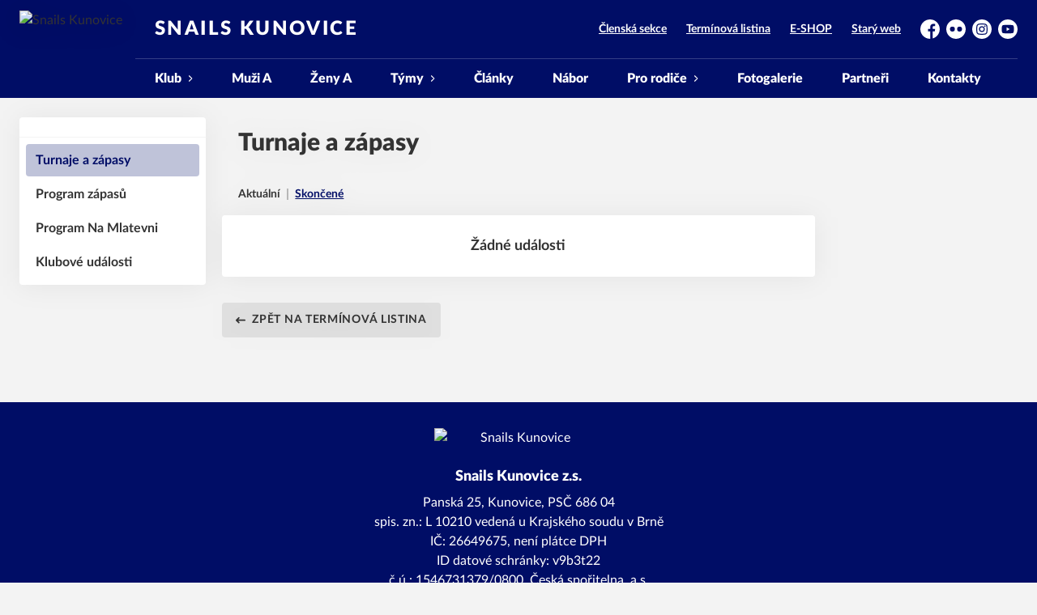

--- FILE ---
content_type: text/html; charset=utf-8
request_url: https://www.snails.cz/terminova-listina/udalosti
body_size: 6826
content:
<!DOCTYPE html>
<html lang="ces"><head><meta charSet="utf-8"/><meta http-equiv="X-UA-Compatible" content="IE=Edge"/><meta name="viewport" content="width=device-width, initial-scale=1"/><title>Turnaje a zápasy - Snails Kunovice</title><meta name="title" content="Turnaje a zápasy - Snails Kunovice"/><meta name="description" content="Softballový oddíl Snails Kunovice je sportovním klubem působícím od roku 1987 na území Města Kunovice."/><meta property="og:title" content="Turnaje a zápasy"/><meta name="og:description" content="Softballový oddíl Snails Kunovice je sportovním klubem působícím od roku 1987 na území Města Kunovice."/><meta property="og:url" content="https://www.snails.cz/terminova-listina/udalosti"/><link rel="icon" href="/apple-touch-icon.png" sizes="any" type="image/png"/><style>a {color: black;}</style><link rel="preload" href="https://cdnjs.cloudflare.com/ajax/libs/lato-font/3.0.0/fonts/lato-black/lato-black.woff2" as="font" type="font/woff2" crossorigin="anonymous"/><link rel="preload" href="https://cdnjs.cloudflare.com/ajax/libs/lato-font/3.0.0/fonts/lato-bold/lato-bold.woff2" as="font" type="font/woff2" crossorigin="anonymous"/><link rel="preload" href="https://cdnjs.cloudflare.com/ajax/libs/lato-font/3.0.0/fonts/lato-medium/lato-medium.woff2" as="font" type="font/woff2" crossorigin="anonymous"/><link rel="preload" href="https://cdnjs.cloudflare.com/ajax/libs/lato-font/3.0.0/fonts/lato-normal/lato-normal.woff2" as="font" type="font/woff2" crossorigin="anonymous"/><style>@font-face{
                    font-family:'Lato';
                    src:url('https://cdnjs.cloudflare.com/ajax/libs/lato-font/3.0.0/fonts/lato-black/lato-black.woff2');
                    font-weight:900;
                    font-style:normal;
                    font-display:swap;
                    
                    
                  }@font-face{
                    font-family:'Lato';
                    src:url('https://cdnjs.cloudflare.com/ajax/libs/lato-font/3.0.0/fonts/lato-bold/lato-bold.woff2');
                    font-weight:700;
                    font-style:normal;
                    font-display:swap;
                    
                    
                  }@font-face{
                    font-family:'Lato';
                    src:url('https://cdnjs.cloudflare.com/ajax/libs/lato-font/3.0.0/fonts/lato-medium/lato-medium.woff2');
                    font-weight:500;
                    font-style:normal;
                    font-display:swap;
                    
                    
                  }@font-face{
                    font-family:'Lato';
                    src:url('https://cdnjs.cloudflare.com/ajax/libs/lato-font/3.0.0/fonts/lato-normal/lato-normal.woff2');
                    font-weight:400;
                    font-style:normal;
                    font-display:swap;
                    
                    
                  }</style><link rel="stylesheet" href="/styles.css"/><script type="module" src="/shared-scripts.js"></script><script type="module" src="/scripts.js"></script><script type="text/javascript" src="https://cdn.jsdelivr.net/npm/alpinejs@3.12.0/dist/cdn.min.js" defer=""></script></head><body class="font-body overflow-x-hidden events-page"><div class="contents" x-data="{
              sharedYouTubeEmbedUrl: null,
              closeSharedOverlay: function() {
                this.sharedYouTubeEmbedUrl = null;
                document.body.classList.remove(&#x27;overflow-hidden&#x27;);
              },
              openSharedOverlay: function(youTubeEmbedUrl) {
                this.sharedYouTubeEmbedUrl = youTubeEmbedUrl;
                document.body.classList.add(&#x27;overflow-hidden&#x27;);
              },
            }"><header class="top-header bg-primary shadow-base lg:bg-headerbg sticky top-0 z-20 transition lg:relative lg:transform" x-data="{quickNavVisible: false, mobileNavVisible: false}" x-bind:class="mobileNavVisible ? &#x27;z-30&#x27; : &#x27;z-20&#x27;" @scroll.window="quickNavVisible = false"><div class="nav-primary container transform"><div class="relative flex items-center"><div class="bg-navbg absolute bottom-0 left-1/2 hidden h-12 w-screen -translate-x-1/2 transform lg:block"><div class="nav-gradient-main absolute inset-0 bg-gradient-to-b from-transparent to-black/30"></div><div class="nav-gradient-bottom absolute bottom-0 h-[3px] w-full bg-black/50"></div></div><a href="/" class="logo-background-holder relative mr-2 flex flex-none items-center justify-center self-stretch sm:mr-3 md:mr-4 lg:mr-4"><div class="-my-5 h-12 max-w-[64px] md:h-14 lg:h-24 lg:w-full lg:max-w-[160px]"><div class="drop-shadow-base flex h-full items-center justify-center py-1 lg:py-0"><img src="https://snails.eoscms.cz/webimages/club_logo_filename_20231221_064407.png" alt="Snails Kunovice" class=" h-full max-h-full max-w-full object-contain "/></div></div></a><div class="flex-1" style="min-width:1px"><div class="nav-first-line-wrapper flex items-center justify-between py-2 md:py-3 lg:py-5"><strong class="header-web-name web-name text-navlink lg:text-headerwebname mb-0 line-clamp-2 flex-1 pr-3 font-black uppercase leading-tight tracking-widest md:text-lg lg:pl-4 lg:text-2xl xl:pl-6">Snails Kunovice</strong><div class="hidden items-center space-x-3 font-bold xl:flex"><div class="quick-links quick-links-expanded pointer-events-auto"><ul class="flex text-sm"><li><a href="https://eos.snails.cz/" target="_blank" rel="noopener noreferrer" class="text-headerquicklink block px-3 py-1 underline transition hover:no-underline">Členská sekce</a></li><li><a href="/terminova-listina" class="text-headerquicklink block px-3 py-1 underline transition hover:no-underline">Termínová listina</a></li><li><a href="https://shop.snails.cz" target="_blank" rel="noopener noreferrer" class="text-headerquicklink block px-3 py-1 underline transition hover:no-underline">E-SHOP</a></li><li><a href="https://old.snails.cz" target="_blank" rel="noopener noreferrer" class="text-headerquicklink block px-3 py-1 underline transition hover:no-underline">Starý web</a></li></ul></div><div class="text-headersocial pointer-events-auto text-sm empty:hidden"><div class="socials"><ul class="socials-list flex space-x-2"><li class="socials-list-item"><a href="https://www.facebook.com/snailskunovice" class="socials-list-link group flex items-center" target="_blank" rel="noopener noreferrer" title="Facebook"><div class="h-6 w-6 transition group-hover:scale-110"><svg class="icon--facebook h-full w-full"><use xlink:href="/sprite.svg#facebook"></use></svg></div><span class="sr-only">Facebook</span></a></li><li class="socials-list-item"><a href="https://www.flickr.com/photos/snails1987/albums" class="socials-list-link group flex items-center" target="_blank" rel="noopener noreferrer" title="Flickr"><div class="h-6 w-6 transition group-hover:scale-110"><svg class="icon--flickr h-full w-full"><use xlink:href="/sprite.svg#flickr"></use></svg></div><span class="sr-only">Flickr</span></a></li><li class="socials-list-item"><a href="https://www.instagram.com/snailskunovice" class="socials-list-link group flex items-center" target="_blank" rel="noopener noreferrer" title="Instagram"><div class="h-6 w-6 transition group-hover:scale-110"><svg class="icon--instagram h-full w-full"><use xlink:href="/sprite.svg#instagram"></use></svg></div><span class="sr-only">Instagram</span></a></li><li class="socials-list-item"><a href="https://www.youtube.com/@snailskunovice8463" class="socials-list-link group flex items-center" target="_blank" rel="noopener noreferrer" title="YouTube"><div class="h-6 w-6 transition group-hover:scale-110"><svg class="icon--youtube h-full w-full"><use xlink:href="/sprite.svg#youtube"></use></svg></div><span class="sr-only">YouTube</span></a></li></ul></div></div></div><div class="hidden lg:block xl:hidden"><div class="quick-nav-toggle relative z-10"><button class="block p-3 transition bg-navbg text-navlink group focus:outline-none -my-5" x-on:click="quickNavVisible = !quickNavVisible"><span class="flex h-6 w-6 transform flex-col justify-around transition group-hover:scale-x-110 group-hover:scale-y-75" x-bind:class="quickNavVisible ? &#x27;rotate-90&#x27; : &#x27;&#x27;"><span class="h-1 rounded-lg bg-current"></span><span class="h-1 rounded-lg bg-current"></span><span class="h-1 rounded-lg bg-current"></span></span></button><div class="absolute right-0 top-full rounded bg-white p-4 shadow-md" x-show="quickNavVisible" x-cloak="true" @click.outside="quickNavVisible = false"><div class="flex flex-col font-bold"><div class="quick-links quick-links-expandable text-sm"><ul class="space-y-2"><li><a href="https://eos.snails.cz/" target="_blank" rel="noopener noreferrer" class="hover:text-primary-400 block whitespace-nowrap transition hover:underline">Členská sekce</a></li><li><a href="/terminova-listina" class="hover:text-primary-400 block whitespace-nowrap transition hover:underline">Termínová listina</a></li><li><a href="https://shop.snails.cz" target="_blank" rel="noopener noreferrer" class="hover:text-primary-400 block whitespace-nowrap transition hover:underline">E-SHOP</a></li><li><a href="https://old.snails.cz" target="_blank" rel="noopener noreferrer" class="hover:text-primary-400 block whitespace-nowrap transition hover:underline">Starý web</a></li></ul></div><div class="my-4 h-0.5 bg-gray-100 last:hidden"></div><div class="socials"><ul class="socials-list flex space-x-2"><li class="socials-list-item"><a href="https://www.facebook.com/snailskunovice" class="socials-list-link group flex items-center" target="_blank" rel="noopener noreferrer" title="Facebook"><div class="h-6 w-6 transition group-hover:scale-110"><svg class="icon--facebook h-full w-full"><use xlink:href="/sprite.svg#facebook"></use></svg></div><span class="sr-only">Facebook</span></a></li><li class="socials-list-item"><a href="https://www.flickr.com/photos/snails1987/albums" class="socials-list-link group flex items-center" target="_blank" rel="noopener noreferrer" title="Flickr"><div class="h-6 w-6 transition group-hover:scale-110"><svg class="icon--flickr h-full w-full"><use xlink:href="/sprite.svg#flickr"></use></svg></div><span class="sr-only">Flickr</span></a></li><li class="socials-list-item"><a href="https://www.instagram.com/snailskunovice" class="socials-list-link group flex items-center" target="_blank" rel="noopener noreferrer" title="Instagram"><div class="h-6 w-6 transition group-hover:scale-110"><svg class="icon--instagram h-full w-full"><use xlink:href="/sprite.svg#instagram"></use></svg></div><span class="sr-only">Instagram</span></a></li><li class="socials-list-item"><a href="https://www.youtube.com/@snailskunovice8463" class="socials-list-link group flex items-center" target="_blank" rel="noopener noreferrer" title="YouTube"><div class="h-6 w-6 transition group-hover:scale-110"><svg class="icon--youtube h-full w-full"><use xlink:href="/sprite.svg#youtube"></use></svg></div><span class="sr-only">YouTube</span></a></li></ul></div></div></div></div></div><div class="lg:hidden"><button class="button button-small button-primarydark" x-on:click="mobileNavVisible = true">MENU</button></div></div><div class="nav-second-line-wrapper hidden lg:block"><nav class="text-navlink flex justify-between font-black items-center"><ul class="flex items-center"><li class="group relative whitespace-nowrap" x-data="{subItemVisible: false}"><span class="nav-item-top no-underline py-3 px-4 block transition flex items-center cursor-pointer transition xl:px-6 hover:bg-subnavbg hover:text-subnavlink lg:py-3" x-bind:class="(subItemVisible || $el.parentElement.classList.contains(&#x27;active-item-by-url&#x27;)) ? &#x27;js-active bg-subnavbg text-subnavlink&#x27; : &#x27;&#x27;" x-on:click="subItemVisible = !subItemVisible" @click.outside="subItemVisible = false" @scroll.window="subItemVisible = false">Klub<span class="ml-2 h-2 w-1.5 transform transition" x-bind:class="subItemVisible ? &#x27;rotate-90&#x27; : &#x27;&#x27;"><svg class="icon--arrow-simple h-full w-full"><use xlink:href="/sprite.svg#arrow-simple"></use></svg></span></span><div x-show="subItemVisible" x-cloak="true" class="absolute left-0 top-full min-w-[13rem]"><ul class="bg-subnavbg text-subnavlink subnav-list py-2 text-sm font-normal"><li><a href="/klub/informace-o-klubu" class="nav-item-sub flex items-center justify-between px-4 py-2 transition hover:bg-white/10 xl:px-6">Informace o klubu</a></li><li><a href="/klub/skolska-liga" class="nav-item-sub flex items-center justify-between px-4 py-2 transition hover:bg-white/10 xl:px-6">Školní ligy</a></li><li><a href="/klub/sin-slavy" class="nav-item-sub flex items-center justify-between px-4 py-2 transition hover:bg-white/10 xl:px-6">Síň slávy</a></li><li><a href="/klub/treneri" class="nav-item-sub flex items-center justify-between px-4 py-2 transition hover:bg-white/10 xl:px-6">Trenéři</a></li><li><a href="/klub/mista" class="nav-item-sub flex items-center justify-between px-4 py-2 transition hover:bg-white/10 xl:px-6">Místa</a></li><li><a href="/klub/newsletter" class="nav-item-sub flex items-center justify-between px-4 py-2 transition hover:bg-white/10 xl:px-6">Newsletter</a></li><li><a href="/klub/chcipomoci" class="nav-item-sub flex items-center justify-between px-4 py-2 transition hover:bg-white/10 xl:px-6">Chci pomoci</a></li><li><a href="/klub/ke-stazeni" class="nav-item-sub flex items-center justify-between px-4 py-2 transition hover:bg-white/10 xl:px-6">Ke stažení</a></li></ul></div></li><li class="group relative whitespace-nowrap" x-data="{subItemVisible: false}"><a href="/tym/24-muzi-a" class="nav-item-top no-underline py-3 px-4 block transition flex items-center cursor-pointer transition xl:px-6 hover:bg-subnavbg hover:text-subnavlink lg:py-3" x-bind:class="$el.parentElement.classList.contains(&#x27;active-item-by-url&#x27;) ? &#x27;js-active bg-subnavbg text-subnavlink&#x27; : &#x27;&#x27;">Muži A</a></li><li class="group relative whitespace-nowrap" x-data="{subItemVisible: false}"><a href="/tym/26-zeny-a" class="nav-item-top no-underline py-3 px-4 block transition flex items-center cursor-pointer transition xl:px-6 hover:bg-subnavbg hover:text-subnavlink lg:py-3" x-bind:class="$el.parentElement.classList.contains(&#x27;active-item-by-url&#x27;) ? &#x27;js-active bg-subnavbg text-subnavlink&#x27; : &#x27;&#x27;">Ženy A</a></li><li class="group relative whitespace-nowrap" x-data="{subItemVisible: false}"><span class="nav-item-top no-underline py-3 px-4 block transition flex items-center cursor-pointer transition xl:px-6 hover:bg-subnavbg hover:text-subnavlink lg:py-3" x-bind:class="(subItemVisible || $el.parentElement.classList.contains(&#x27;active-item-by-url&#x27;)) ? &#x27;js-active bg-subnavbg text-subnavlink&#x27; : &#x27;&#x27;" x-on:click="subItemVisible = !subItemVisible" @click.outside="subItemVisible = false" @scroll.window="subItemVisible = false">Týmy<span class="ml-2 h-2 w-1.5 transform transition" x-bind:class="subItemVisible ? &#x27;rotate-90&#x27; : &#x27;&#x27;"><svg class="icon--arrow-simple h-full w-full"><use xlink:href="/sprite.svg#arrow-simple"></use></svg></span></span><div x-show="subItemVisible" x-cloak="true" class="absolute left-0 top-full min-w-[13rem]"><ul class="bg-subnavbg text-subnavlink subnav-list py-2 text-sm font-normal"><li><a href="/tymy/rozpis-treninku" class="nav-item-sub flex items-center justify-between px-4 py-2 transition hover:bg-white/10 xl:px-6">Rozpis tréninků</a></li><li><a href="/tym/15-u6-pripravka" class="nav-item-sub flex items-center justify-between px-4 py-2 transition hover:bg-white/10 xl:px-6">U6 Přípravka</a></li><li><a href="/tym/16-u10-tball" class="nav-item-sub flex items-center justify-between px-4 py-2 transition hover:bg-white/10 xl:px-6">U10 TBall</a></li><li><a href="/tym/17-u11-coachball" class="nav-item-sub flex items-center justify-between px-4 py-2 transition hover:bg-white/10 xl:px-6">U11 Coachball</a></li><li><a href="/tym/18-u13-zaci" class="nav-item-sub flex items-center justify-between px-4 py-2 transition hover:bg-white/10 xl:px-6">U13 Žáci</a></li><li><a href="/tym/19-u13-zakyne" class="nav-item-sub flex items-center justify-between px-4 py-2 transition hover:bg-white/10 xl:px-6">U13 Žákyně</a></li><li><a href="/tym/20-u16-kadeti" class="nav-item-sub flex items-center justify-between px-4 py-2 transition hover:bg-white/10 xl:px-6">U16 Kadeti</a></li><li><a href="/tym/21-u16-kadetky" class="nav-item-sub flex items-center justify-between px-4 py-2 transition hover:bg-white/10 xl:px-6">U16 Kadetky</a></li><li><a href="/tym/22-u20-juniori" class="nav-item-sub flex items-center justify-between px-4 py-2 transition hover:bg-white/10 xl:px-6">U20 Junioři</a></li><li><a href="/tym/23-u20-juniorky" class="nav-item-sub flex items-center justify-between px-4 py-2 transition hover:bg-white/10 xl:px-6">U20 Juniorky</a></li><li><a href="/tym/24-muzi-a" class="nav-item-sub flex items-center justify-between px-4 py-2 transition hover:bg-white/10 xl:px-6">Muži A</a></li><li><a href="/tym/25-muzi-b" class="nav-item-sub flex items-center justify-between px-4 py-2 transition hover:bg-white/10 xl:px-6">Muži B</a></li><li><a href="/tym/26-zeny-a" class="nav-item-sub flex items-center justify-between px-4 py-2 transition hover:bg-white/10 xl:px-6">Ženy A</a></li><li><a href="/tym/27-zeny-b" class="nav-item-sub flex items-center justify-between px-4 py-2 transition hover:bg-white/10 xl:px-6">Ženy B</a></li></ul></div></li><li class="group relative whitespace-nowrap" x-data="{subItemVisible: false}"><a href="/clanky" class="nav-item-top no-underline py-3 px-4 block transition flex items-center cursor-pointer transition xl:px-6 hover:bg-subnavbg hover:text-subnavlink lg:py-3" x-bind:class="$el.parentElement.classList.contains(&#x27;active-item-by-url&#x27;) ? &#x27;js-active bg-subnavbg text-subnavlink&#x27; : &#x27;&#x27;">Články</a></li><li class="group relative whitespace-nowrap" x-data="{subItemVisible: false}"><a href="/nabor" class="nav-item-top no-underline py-3 px-4 block transition flex items-center cursor-pointer transition xl:px-6 hover:bg-subnavbg hover:text-subnavlink lg:py-3" x-bind:class="$el.parentElement.classList.contains(&#x27;active-item-by-url&#x27;) ? &#x27;js-active bg-subnavbg text-subnavlink&#x27; : &#x27;&#x27;">Nábor</a></li><li class="group relative whitespace-nowrap" x-data="{subItemVisible: false}"><span class="nav-item-top no-underline py-3 px-4 block transition flex items-center cursor-pointer transition xl:px-6 hover:bg-subnavbg hover:text-subnavlink lg:py-3" x-bind:class="(subItemVisible || $el.parentElement.classList.contains(&#x27;active-item-by-url&#x27;)) ? &#x27;js-active bg-subnavbg text-subnavlink&#x27; : &#x27;&#x27;" x-on:click="subItemVisible = !subItemVisible" @click.outside="subItemVisible = false" @scroll.window="subItemVisible = false">Pro rodiče<span class="ml-2 h-2 w-1.5 transform transition" x-bind:class="subItemVisible ? &#x27;rotate-90&#x27; : &#x27;&#x27;"><svg class="icon--arrow-simple h-full w-full"><use xlink:href="/sprite.svg#arrow-simple"></use></svg></span></span><div x-show="subItemVisible" x-cloak="true" class="absolute left-0 top-full min-w-[13rem]"><ul class="bg-subnavbg text-subnavlink subnav-list py-2 text-sm font-normal"><li><a href="/pro-rodice/zakladni-informace-pro-rodice" class="nav-item-sub flex items-center justify-between px-4 py-2 transition hover:bg-white/10 xl:px-6">Základní informace pro rodiče</a></li><li><a href="/pro-rodice/nabor" class="nav-item-sub flex items-center justify-between px-4 py-2 transition hover:bg-white/10 xl:px-6">Nábor</a></li><li><a href="/pro-rodice/desatero-pro-rodice" class="nav-item-sub flex items-center justify-between px-4 py-2 transition hover:bg-white/10 xl:px-6">Desatero pro rodiče</a></li><li><a href="/tymy/rozpis-treninku" class="nav-item-sub flex items-center justify-between px-4 py-2 transition hover:bg-white/10 xl:px-6">Rozpis tréninků</a></li></ul></div></li><li class="group relative whitespace-nowrap" x-data="{subItemVisible: false}"><a href="/galerie" class="nav-item-top no-underline py-3 px-4 block transition flex items-center cursor-pointer transition xl:px-6 hover:bg-subnavbg hover:text-subnavlink lg:py-3" x-bind:class="$el.parentElement.classList.contains(&#x27;active-item-by-url&#x27;) ? &#x27;js-active bg-subnavbg text-subnavlink&#x27; : &#x27;&#x27;">Fotogalerie</a></li><li class="group relative whitespace-nowrap" x-data="{subItemVisible: false}"><a href="/partneri" class="nav-item-top no-underline py-3 px-4 block transition flex items-center cursor-pointer transition xl:px-6 hover:bg-subnavbg hover:text-subnavlink lg:py-3" x-bind:class="$el.parentElement.classList.contains(&#x27;active-item-by-url&#x27;) ? &#x27;js-active bg-subnavbg text-subnavlink&#x27; : &#x27;&#x27;">Partneři</a></li><li class="group relative whitespace-nowrap" x-data="{subItemVisible: false}"><a href="/kontakty" class="nav-item-top no-underline py-3 px-4 block transition flex items-center cursor-pointer transition xl:px-6 hover:bg-subnavbg hover:text-subnavlink lg:py-3" x-bind:class="$el.parentElement.classList.contains(&#x27;active-item-by-url&#x27;) ? &#x27;js-active bg-subnavbg text-subnavlink&#x27; : &#x27;&#x27;">Kontakty</a></li></ul></nav></div></div></div></div><div class="navigation-mobile fixed right-0 top-0 z-50 m-2.5 flex max-h-screen w-5/6 max-w-sm transform flex-col rounded bg-white transition lg:hidden" x-bind:class="mobileNavVisible ? &#x27;translate-x-0&#x27; : &#x27;translate-x-full&#x27;" @click.outside="mobileNavVisible = false" x-show="mobileNavVisible" x-cloak="true" x-transition:enter="transform transition ease-in-out duration-500 sm:duration-700" x-transition:enter-start="translate-x-full" x-transition:enter-end="translate-x-0" x-transition:leave="transform transition ease-in-out duration-500 sm:duration-700" x-transition:leave-start="translate-x-0" x-transition:leave-end="translate-x-full"><div class="py-.5 flex items-center justify-between px-4 md:py-1"><a href="/" class="relative flex h-12 max-w-[64px] flex-none items-center justify-center self-stretch py-1 md:h-14"><img src="https://snails.eoscms.cz/webimages/club_logo_filename_20231221_064407.png" alt="Snails Kunovice" class=" h-full max-h-full max-w-full object-contain "/></a><span x-on:click="mobileNavVisible = false" class="block h-4 w-4 cursor-pointer"><svg class="icon--cross h-full w-full"><use xlink:href="/sprite.svg#cross"></use></svg></span></div><div class="h-px bg-gray-200"></div><nav class="flex-1 overflow-y-auto font-bold"><ul class="divide-y divide-gray-200"><li class="relative" x-data="{mobileSubItemVisible: false}"><span class="flex cursor-pointer items-center justify-between px-4 py-2 no-underline" x-on:click="mobileSubItemVisible = !mobileSubItemVisible" @click.outside="mobileSubItemVisible = false">Klub<span class="ml-2 h-3 w-3 transform transition" x-bind:class="mobileSubItemVisible ? &#x27;rotate-90&#x27; : &#x27;&#x27;"><svg class="icon--arrow-simple h-full w-full"><use xlink:href="/sprite.svg#arrow-simple"></use></svg></span></span><template x-if="mobileSubItemVisible"><ul class="text-normal -mt-2 py-1 text-sm"><li><a href="/klub/informace-o-klubu" class="flex cursor-pointer items-center justify-between px-4 py-1 text-sm font-normal no-underline transition"><span class="flex-1">Informace o klubu</span></a></li><li><a href="/klub/skolska-liga" class="flex cursor-pointer items-center justify-between px-4 py-1 text-sm font-normal no-underline transition"><span class="flex-1">Školní ligy</span></a></li><li><a href="/klub/sin-slavy" class="flex cursor-pointer items-center justify-between px-4 py-1 text-sm font-normal no-underline transition"><span class="flex-1">Síň slávy</span></a></li><li><a href="/klub/treneri" class="flex cursor-pointer items-center justify-between px-4 py-1 text-sm font-normal no-underline transition"><span class="flex-1">Trenéři</span></a></li><li><a href="/klub/mista" class="flex cursor-pointer items-center justify-between px-4 py-1 text-sm font-normal no-underline transition"><span class="flex-1">Místa</span></a></li><li><a href="/klub/newsletter" class="flex cursor-pointer items-center justify-between px-4 py-1 text-sm font-normal no-underline transition"><span class="flex-1">Newsletter</span></a></li><li><a href="/klub/chcipomoci" class="flex cursor-pointer items-center justify-between px-4 py-1 text-sm font-normal no-underline transition"><span class="flex-1">Chci pomoci</span></a></li><li><a href="/klub/ke-stazeni" class="flex cursor-pointer items-center justify-between px-4 py-1 text-sm font-normal no-underline transition"><span class="flex-1">Ke stažení</span></a></li></ul></template></li><li class="relative" x-data="{mobileSubItemVisible: false}"><a class="flex cursor-pointer items-center justify-between px-4 py-2 no-underline" x-on:click="mobileSubItemVisible = !mobileSubItemVisible" @click.outside="mobileSubItemVisible = false" href="/tym/24-muzi-a">Muži A</a><template x-if="mobileSubItemVisible"><ul class="text-normal -mt-2 py-1 text-sm"></ul></template></li><li class="relative" x-data="{mobileSubItemVisible: false}"><a class="flex cursor-pointer items-center justify-between px-4 py-2 no-underline" x-on:click="mobileSubItemVisible = !mobileSubItemVisible" @click.outside="mobileSubItemVisible = false" href="/tym/26-zeny-a">Ženy A</a><template x-if="mobileSubItemVisible"><ul class="text-normal -mt-2 py-1 text-sm"></ul></template></li><li class="relative" x-data="{mobileSubItemVisible: false}"><span class="flex cursor-pointer items-center justify-between px-4 py-2 no-underline" x-on:click="mobileSubItemVisible = !mobileSubItemVisible" @click.outside="mobileSubItemVisible = false">Týmy<span class="ml-2 h-3 w-3 transform transition" x-bind:class="mobileSubItemVisible ? &#x27;rotate-90&#x27; : &#x27;&#x27;"><svg class="icon--arrow-simple h-full w-full"><use xlink:href="/sprite.svg#arrow-simple"></use></svg></span></span><template x-if="mobileSubItemVisible"><ul class="text-normal -mt-2 py-1 text-sm"><li><a href="/tymy/rozpis-treninku" class="flex cursor-pointer items-center justify-between px-4 py-1 text-sm font-normal no-underline transition"><span class="flex-1">Rozpis tréninků</span></a></li><li><a href="/tym/15-u6-pripravka" class="flex cursor-pointer items-center justify-between px-4 py-1 text-sm font-normal no-underline transition"><span class="flex-1">U6 Přípravka</span></a></li><li><a href="/tym/16-u10-tball" class="flex cursor-pointer items-center justify-between px-4 py-1 text-sm font-normal no-underline transition"><span class="flex-1">U10 TBall</span></a></li><li><a href="/tym/17-u11-coachball" class="flex cursor-pointer items-center justify-between px-4 py-1 text-sm font-normal no-underline transition"><span class="flex-1">U11 Coachball</span></a></li><li><a href="/tym/18-u13-zaci" class="flex cursor-pointer items-center justify-between px-4 py-1 text-sm font-normal no-underline transition"><span class="flex-1">U13 Žáci</span></a></li><li><a href="/tym/19-u13-zakyne" class="flex cursor-pointer items-center justify-between px-4 py-1 text-sm font-normal no-underline transition"><span class="flex-1">U13 Žákyně</span></a></li><li><a href="/tym/20-u16-kadeti" class="flex cursor-pointer items-center justify-between px-4 py-1 text-sm font-normal no-underline transition"><span class="flex-1">U16 Kadeti</span></a></li><li><a href="/tym/21-u16-kadetky" class="flex cursor-pointer items-center justify-between px-4 py-1 text-sm font-normal no-underline transition"><span class="flex-1">U16 Kadetky</span></a></li><li><a href="/tym/22-u20-juniori" class="flex cursor-pointer items-center justify-between px-4 py-1 text-sm font-normal no-underline transition"><span class="flex-1">U20 Junioři</span></a></li><li><a href="/tym/23-u20-juniorky" class="flex cursor-pointer items-center justify-between px-4 py-1 text-sm font-normal no-underline transition"><span class="flex-1">U20 Juniorky</span></a></li><li><a href="/tym/24-muzi-a" class="flex cursor-pointer items-center justify-between px-4 py-1 text-sm font-normal no-underline transition"><span class="flex-1">Muži A</span></a></li><li><a href="/tym/25-muzi-b" class="flex cursor-pointer items-center justify-between px-4 py-1 text-sm font-normal no-underline transition"><span class="flex-1">Muži B</span></a></li><li><a href="/tym/26-zeny-a" class="flex cursor-pointer items-center justify-between px-4 py-1 text-sm font-normal no-underline transition"><span class="flex-1">Ženy A</span></a></li><li><a href="/tym/27-zeny-b" class="flex cursor-pointer items-center justify-between px-4 py-1 text-sm font-normal no-underline transition"><span class="flex-1">Ženy B</span></a></li></ul></template></li><li class="relative" x-data="{mobileSubItemVisible: false}"><a class="flex cursor-pointer items-center justify-between px-4 py-2 no-underline" x-on:click="mobileSubItemVisible = !mobileSubItemVisible" @click.outside="mobileSubItemVisible = false" href="/clanky">Články</a><template x-if="mobileSubItemVisible"><ul class="text-normal -mt-2 py-1 text-sm"></ul></template></li><li class="relative" x-data="{mobileSubItemVisible: false}"><a class="flex cursor-pointer items-center justify-between px-4 py-2 no-underline" x-on:click="mobileSubItemVisible = !mobileSubItemVisible" @click.outside="mobileSubItemVisible = false" href="/nabor">Nábor</a><template x-if="mobileSubItemVisible"><ul class="text-normal -mt-2 py-1 text-sm"></ul></template></li><li class="relative" x-data="{mobileSubItemVisible: false}"><span class="flex cursor-pointer items-center justify-between px-4 py-2 no-underline" x-on:click="mobileSubItemVisible = !mobileSubItemVisible" @click.outside="mobileSubItemVisible = false">Pro rodiče<span class="ml-2 h-3 w-3 transform transition" x-bind:class="mobileSubItemVisible ? &#x27;rotate-90&#x27; : &#x27;&#x27;"><svg class="icon--arrow-simple h-full w-full"><use xlink:href="/sprite.svg#arrow-simple"></use></svg></span></span><template x-if="mobileSubItemVisible"><ul class="text-normal -mt-2 py-1 text-sm"><li><a href="/pro-rodice/zakladni-informace-pro-rodice" class="flex cursor-pointer items-center justify-between px-4 py-1 text-sm font-normal no-underline transition"><span class="flex-1">Základní informace pro rodiče</span></a></li><li><a href="/pro-rodice/nabor" class="flex cursor-pointer items-center justify-between px-4 py-1 text-sm font-normal no-underline transition"><span class="flex-1">Nábor</span></a></li><li><a href="/pro-rodice/desatero-pro-rodice" class="flex cursor-pointer items-center justify-between px-4 py-1 text-sm font-normal no-underline transition"><span class="flex-1">Desatero pro rodiče</span></a></li><li><a href="/tymy/rozpis-treninku" class="flex cursor-pointer items-center justify-between px-4 py-1 text-sm font-normal no-underline transition"><span class="flex-1">Rozpis tréninků</span></a></li></ul></template></li><li class="relative" x-data="{mobileSubItemVisible: false}"><a class="flex cursor-pointer items-center justify-between px-4 py-2 no-underline" x-on:click="mobileSubItemVisible = !mobileSubItemVisible" @click.outside="mobileSubItemVisible = false" href="/galerie">Fotogalerie</a><template x-if="mobileSubItemVisible"><ul class="text-normal -mt-2 py-1 text-sm"></ul></template></li><li class="relative" x-data="{mobileSubItemVisible: false}"><a class="flex cursor-pointer items-center justify-between px-4 py-2 no-underline" x-on:click="mobileSubItemVisible = !mobileSubItemVisible" @click.outside="mobileSubItemVisible = false" href="/partneri">Partneři</a><template x-if="mobileSubItemVisible"><ul class="text-normal -mt-2 py-1 text-sm"></ul></template></li><li class="relative" x-data="{mobileSubItemVisible: false}"><a class="flex cursor-pointer items-center justify-between px-4 py-2 no-underline" x-on:click="mobileSubItemVisible = !mobileSubItemVisible" @click.outside="mobileSubItemVisible = false" href="/kontakty">Kontakty</a><template x-if="mobileSubItemVisible"><ul class="text-normal -mt-2 py-1 text-sm"></ul></template></li><li><a href="https://eos.snails.cz/" target="_blank" rel="noopener noreferrer" class="flex cursor-pointer items-center justify-between px-4 py-2 text-sm font-normal no-underline"><span class="flex-1">Členská sekce</span><span class="h-3 w-3 flex-none opacity-40"><svg class="icon--external h-full w-full"><use xlink:href="/sprite.svg#external"></use></svg></span></a></li><li><a href="/terminova-listina" class="flex cursor-pointer items-center justify-between px-4 py-2 text-sm font-normal no-underline"><span class="flex-1">Termínová listina</span></a></li><li><a href="https://shop.snails.cz" target="_blank" rel="noopener noreferrer" class="flex cursor-pointer items-center justify-between px-4 py-2 text-sm font-normal no-underline"><span class="flex-1">E-SHOP</span><span class="h-3 w-3 flex-none opacity-40"><svg class="icon--external h-full w-full"><use xlink:href="/sprite.svg#external"></use></svg></span></a></li><li><a href="https://old.snails.cz" target="_blank" rel="noopener noreferrer" class="flex cursor-pointer items-center justify-between px-4 py-2 text-sm font-normal no-underline"><span class="flex-1">Starý web</span><span class="h-3 w-3 flex-none opacity-40"><svg class="icon--external h-full w-full"><use xlink:href="/sprite.svg#external"></use></svg></span></a></li></ul></nav><div class="text-primary mx-4 border-t-2 py-4"><div class="origin-left scale-[1.15]"><div class="socials"><ul class="socials-list flex space-x-2"><li class="socials-list-item"><a href="https://www.facebook.com/snailskunovice" class="socials-list-link group flex items-center" target="_blank" rel="noopener noreferrer" title="Facebook"><div class="h-6 w-6 transition group-hover:scale-110"><svg class="icon--facebook h-full w-full"><use xlink:href="/sprite.svg#facebook"></use></svg></div><span class="sr-only">Facebook</span></a></li><li class="socials-list-item"><a href="https://www.flickr.com/photos/snails1987/albums" class="socials-list-link group flex items-center" target="_blank" rel="noopener noreferrer" title="Flickr"><div class="h-6 w-6 transition group-hover:scale-110"><svg class="icon--flickr h-full w-full"><use xlink:href="/sprite.svg#flickr"></use></svg></div><span class="sr-only">Flickr</span></a></li><li class="socials-list-item"><a href="https://www.instagram.com/snailskunovice" class="socials-list-link group flex items-center" target="_blank" rel="noopener noreferrer" title="Instagram"><div class="h-6 w-6 transition group-hover:scale-110"><svg class="icon--instagram h-full w-full"><use xlink:href="/sprite.svg#instagram"></use></svg></div><span class="sr-only">Instagram</span></a></li><li class="socials-list-item"><a href="https://www.youtube.com/@snailskunovice8463" class="socials-list-link group flex items-center" target="_blank" rel="noopener noreferrer" title="YouTube"><div class="h-6 w-6 transition group-hover:scale-110"><svg class="icon--youtube h-full w-full"><use xlink:href="/sprite.svg#youtube"></use></svg></div><span class="sr-only">YouTube</span></a></li></ul></div></div></div></div><div class="fixed left-0 top-0 z-40 h-[200%] w-full overflow-hidden" x-cloak="true" x-show="mobileNavVisible" aria-labelledby="slide-over-title" role="dialog" aria-modal="true"><div class="bg-primary absolute inset-0 bg-opacity-50 backdrop-blur-sm backdrop-saturate-[.25] transition-opacity" aria-hidden="true" x-on:click="mobileNavVisible = false" x-show="mobileNavVisible" x-transition:enter="ease-in-out duration-500" x-transition:enter-start="opacity-0" x-transition:enter-end="opacity-100" x-transition:leave="ease-in-out duration-500" x-transition:leave-start="opacity-100" x-transition:leave-end="opacity-0"></div></div></header><div style="display:none" class="nav-secondary bg-navbg fixed top-0 z-20 hidden w-full transform transition lg:block" x-data="{quickNavVisible: false}" x-init="$nextTick(() =&gt; { $el.removeAttribute(&#x27;style&#x27;) })" @scroll.window="quickNavVisible = false"><div class="nav-gradient-main absolute inset-0 bg-gradient-to-b from-transparent to-black/30"></div><div class="container relative z-10"><div class="flex items-center"><a href="/" class="logo-background-holder-sticky relative mr-2 h-14 max-w-[64px] flex-none py-1 sm:mr-3 md:mr-4 lg:mr-4 lg:h-16"><div class="drop-shadow-base flex h-full items-center justify-center py-1 filter lg:py-0"><img src="https://snails.eoscms.cz/webimages/club_logo_filename_20231221_064407.png" alt="Snails Kunovice" class=" h-full max-h-full max-w-full object-contain "/></div></a><div class="flex-1"><nav class="text-navlink flex justify-between font-black items-center"><ul class="flex items-center"><li class="group relative whitespace-nowrap" x-data="{subItemVisible: false}"><span class="nav-item-top no-underline py-3 px-4 block transition flex items-center cursor-pointer transition xl:px-6 hover:bg-subnavbg hover:text-subnavlink lg:py-5" x-bind:class="(subItemVisible || $el.parentElement.classList.contains(&#x27;active-item-by-url&#x27;)) ? &#x27;js-active bg-subnavbg text-subnavlink&#x27; : &#x27;&#x27;" x-on:click="subItemVisible = !subItemVisible" @click.outside="subItemVisible = false" @scroll.window="subItemVisible = false">Klub<span class="ml-2 h-2 w-1.5 transform transition" x-bind:class="subItemVisible ? &#x27;rotate-90&#x27; : &#x27;&#x27;"><svg class="icon--arrow-simple h-full w-full"><use xlink:href="/sprite.svg#arrow-simple"></use></svg></span></span><div x-show="subItemVisible" x-cloak="true" class="absolute left-0 top-full min-w-[13rem]"><ul class="bg-subnavbg text-subnavlink subnav-list py-2 text-sm font-normal"><li><a href="/klub/informace-o-klubu" class="nav-item-sub flex items-center justify-between px-4 py-2 transition hover:bg-white/10 xl:px-6">Informace o klubu</a></li><li><a href="/klub/skolska-liga" class="nav-item-sub flex items-center justify-between px-4 py-2 transition hover:bg-white/10 xl:px-6">Školní ligy</a></li><li><a href="/klub/sin-slavy" class="nav-item-sub flex items-center justify-between px-4 py-2 transition hover:bg-white/10 xl:px-6">Síň slávy</a></li><li><a href="/klub/treneri" class="nav-item-sub flex items-center justify-between px-4 py-2 transition hover:bg-white/10 xl:px-6">Trenéři</a></li><li><a href="/klub/mista" class="nav-item-sub flex items-center justify-between px-4 py-2 transition hover:bg-white/10 xl:px-6">Místa</a></li><li><a href="/klub/newsletter" class="nav-item-sub flex items-center justify-between px-4 py-2 transition hover:bg-white/10 xl:px-6">Newsletter</a></li><li><a href="/klub/chcipomoci" class="nav-item-sub flex items-center justify-between px-4 py-2 transition hover:bg-white/10 xl:px-6">Chci pomoci</a></li><li><a href="/klub/ke-stazeni" class="nav-item-sub flex items-center justify-between px-4 py-2 transition hover:bg-white/10 xl:px-6">Ke stažení</a></li></ul></div></li><li class="group relative whitespace-nowrap" x-data="{subItemVisible: false}"><a href="/tym/24-muzi-a" class="nav-item-top no-underline py-3 px-4 block transition flex items-center cursor-pointer transition xl:px-6 hover:bg-subnavbg hover:text-subnavlink lg:py-5" x-bind:class="$el.parentElement.classList.contains(&#x27;active-item-by-url&#x27;) ? &#x27;js-active bg-subnavbg text-subnavlink&#x27; : &#x27;&#x27;">Muži A</a></li><li class="group relative whitespace-nowrap" x-data="{subItemVisible: false}"><a href="/tym/26-zeny-a" class="nav-item-top no-underline py-3 px-4 block transition flex items-center cursor-pointer transition xl:px-6 hover:bg-subnavbg hover:text-subnavlink lg:py-5" x-bind:class="$el.parentElement.classList.contains(&#x27;active-item-by-url&#x27;) ? &#x27;js-active bg-subnavbg text-subnavlink&#x27; : &#x27;&#x27;">Ženy A</a></li><li class="group relative whitespace-nowrap" x-data="{subItemVisible: false}"><span class="nav-item-top no-underline py-3 px-4 block transition flex items-center cursor-pointer transition xl:px-6 hover:bg-subnavbg hover:text-subnavlink lg:py-5" x-bind:class="(subItemVisible || $el.parentElement.classList.contains(&#x27;active-item-by-url&#x27;)) ? &#x27;js-active bg-subnavbg text-subnavlink&#x27; : &#x27;&#x27;" x-on:click="subItemVisible = !subItemVisible" @click.outside="subItemVisible = false" @scroll.window="subItemVisible = false">Týmy<span class="ml-2 h-2 w-1.5 transform transition" x-bind:class="subItemVisible ? &#x27;rotate-90&#x27; : &#x27;&#x27;"><svg class="icon--arrow-simple h-full w-full"><use xlink:href="/sprite.svg#arrow-simple"></use></svg></span></span><div x-show="subItemVisible" x-cloak="true" class="absolute left-0 top-full min-w-[13rem]"><ul class="bg-subnavbg text-subnavlink subnav-list py-2 text-sm font-normal"><li><a href="/tymy/rozpis-treninku" class="nav-item-sub flex items-center justify-between px-4 py-2 transition hover:bg-white/10 xl:px-6">Rozpis tréninků</a></li><li><a href="/tym/15-u6-pripravka" class="nav-item-sub flex items-center justify-between px-4 py-2 transition hover:bg-white/10 xl:px-6">U6 Přípravka</a></li><li><a href="/tym/16-u10-tball" class="nav-item-sub flex items-center justify-between px-4 py-2 transition hover:bg-white/10 xl:px-6">U10 TBall</a></li><li><a href="/tym/17-u11-coachball" class="nav-item-sub flex items-center justify-between px-4 py-2 transition hover:bg-white/10 xl:px-6">U11 Coachball</a></li><li><a href="/tym/18-u13-zaci" class="nav-item-sub flex items-center justify-between px-4 py-2 transition hover:bg-white/10 xl:px-6">U13 Žáci</a></li><li><a href="/tym/19-u13-zakyne" class="nav-item-sub flex items-center justify-between px-4 py-2 transition hover:bg-white/10 xl:px-6">U13 Žákyně</a></li><li><a href="/tym/20-u16-kadeti" class="nav-item-sub flex items-center justify-between px-4 py-2 transition hover:bg-white/10 xl:px-6">U16 Kadeti</a></li><li><a href="/tym/21-u16-kadetky" class="nav-item-sub flex items-center justify-between px-4 py-2 transition hover:bg-white/10 xl:px-6">U16 Kadetky</a></li><li><a href="/tym/22-u20-juniori" class="nav-item-sub flex items-center justify-between px-4 py-2 transition hover:bg-white/10 xl:px-6">U20 Junioři</a></li><li><a href="/tym/23-u20-juniorky" class="nav-item-sub flex items-center justify-between px-4 py-2 transition hover:bg-white/10 xl:px-6">U20 Juniorky</a></li><li><a href="/tym/24-muzi-a" class="nav-item-sub flex items-center justify-between px-4 py-2 transition hover:bg-white/10 xl:px-6">Muži A</a></li><li><a href="/tym/25-muzi-b" class="nav-item-sub flex items-center justify-between px-4 py-2 transition hover:bg-white/10 xl:px-6">Muži B</a></li><li><a href="/tym/26-zeny-a" class="nav-item-sub flex items-center justify-between px-4 py-2 transition hover:bg-white/10 xl:px-6">Ženy A</a></li><li><a href="/tym/27-zeny-b" class="nav-item-sub flex items-center justify-between px-4 py-2 transition hover:bg-white/10 xl:px-6">Ženy B</a></li></ul></div></li><li class="group relative whitespace-nowrap" x-data="{subItemVisible: false}"><a href="/clanky" class="nav-item-top no-underline py-3 px-4 block transition flex items-center cursor-pointer transition xl:px-6 hover:bg-subnavbg hover:text-subnavlink lg:py-5" x-bind:class="$el.parentElement.classList.contains(&#x27;active-item-by-url&#x27;) ? &#x27;js-active bg-subnavbg text-subnavlink&#x27; : &#x27;&#x27;">Články</a></li><li class="group relative whitespace-nowrap" x-data="{subItemVisible: false}"><a href="/nabor" class="nav-item-top no-underline py-3 px-4 block transition flex items-center cursor-pointer transition xl:px-6 hover:bg-subnavbg hover:text-subnavlink lg:py-5" x-bind:class="$el.parentElement.classList.contains(&#x27;active-item-by-url&#x27;) ? &#x27;js-active bg-subnavbg text-subnavlink&#x27; : &#x27;&#x27;">Nábor</a></li><li class="group relative whitespace-nowrap" x-data="{subItemVisible: false}"><span class="nav-item-top no-underline py-3 px-4 block transition flex items-center cursor-pointer transition xl:px-6 hover:bg-subnavbg hover:text-subnavlink lg:py-5" x-bind:class="(subItemVisible || $el.parentElement.classList.contains(&#x27;active-item-by-url&#x27;)) ? &#x27;js-active bg-subnavbg text-subnavlink&#x27; : &#x27;&#x27;" x-on:click="subItemVisible = !subItemVisible" @click.outside="subItemVisible = false" @scroll.window="subItemVisible = false">Pro rodiče<span class="ml-2 h-2 w-1.5 transform transition" x-bind:class="subItemVisible ? &#x27;rotate-90&#x27; : &#x27;&#x27;"><svg class="icon--arrow-simple h-full w-full"><use xlink:href="/sprite.svg#arrow-simple"></use></svg></span></span><div x-show="subItemVisible" x-cloak="true" class="absolute left-0 top-full min-w-[13rem]"><ul class="bg-subnavbg text-subnavlink subnav-list py-2 text-sm font-normal"><li><a href="/pro-rodice/zakladni-informace-pro-rodice" class="nav-item-sub flex items-center justify-between px-4 py-2 transition hover:bg-white/10 xl:px-6">Základní informace pro rodiče</a></li><li><a href="/pro-rodice/nabor" class="nav-item-sub flex items-center justify-between px-4 py-2 transition hover:bg-white/10 xl:px-6">Nábor</a></li><li><a href="/pro-rodice/desatero-pro-rodice" class="nav-item-sub flex items-center justify-between px-4 py-2 transition hover:bg-white/10 xl:px-6">Desatero pro rodiče</a></li><li><a href="/tymy/rozpis-treninku" class="nav-item-sub flex items-center justify-between px-4 py-2 transition hover:bg-white/10 xl:px-6">Rozpis tréninků</a></li></ul></div></li><li class="group relative whitespace-nowrap" x-data="{subItemVisible: false}"><a href="/galerie" class="nav-item-top no-underline py-3 px-4 block transition flex items-center cursor-pointer transition xl:px-6 hover:bg-subnavbg hover:text-subnavlink lg:py-5" x-bind:class="$el.parentElement.classList.contains(&#x27;active-item-by-url&#x27;) ? &#x27;js-active bg-subnavbg text-subnavlink&#x27; : &#x27;&#x27;">Fotogalerie</a></li><li class="group relative whitespace-nowrap" x-data="{subItemVisible: false}"><a href="/partneri" class="nav-item-top no-underline py-3 px-4 block transition flex items-center cursor-pointer transition xl:px-6 hover:bg-subnavbg hover:text-subnavlink lg:py-5" x-bind:class="$el.parentElement.classList.contains(&#x27;active-item-by-url&#x27;) ? &#x27;js-active bg-subnavbg text-subnavlink&#x27; : &#x27;&#x27;">Partneři</a></li><li class="group relative whitespace-nowrap" x-data="{subItemVisible: false}"><a href="/kontakty" class="nav-item-top no-underline py-3 px-4 block transition flex items-center cursor-pointer transition xl:px-6 hover:bg-subnavbg hover:text-subnavlink lg:py-5" x-bind:class="$el.parentElement.classList.contains(&#x27;active-item-by-url&#x27;) ? &#x27;js-active bg-subnavbg text-subnavlink&#x27; : &#x27;&#x27;">Kontakty</a></li></ul></nav></div><div class="hidden lg:block"><div class="quick-nav-toggle relative z-10"><button class="block p-3 transition bg-navbg text-navlink group focus:outline-none -my-5" x-on:click="quickNavVisible = !quickNavVisible"><span class="flex h-6 w-6 transform flex-col justify-around transition group-hover:scale-x-110 group-hover:scale-y-75" x-bind:class="quickNavVisible ? &#x27;rotate-90&#x27; : &#x27;&#x27;"><span class="h-1 rounded-lg bg-current"></span><span class="h-1 rounded-lg bg-current"></span><span class="h-1 rounded-lg bg-current"></span></span></button><div class="absolute right-0 top-full rounded bg-white p-4 shadow-md" x-show="quickNavVisible" x-cloak="true" @click.outside="quickNavVisible = false"><div class="flex flex-col font-bold"><div class="quick-links quick-links-expandable text-sm"><ul class="space-y-2"><li><a href="https://eos.snails.cz/" target="_blank" rel="noopener noreferrer" class="hover:text-primary-400 block whitespace-nowrap transition hover:underline">Členská sekce</a></li><li><a href="/terminova-listina" class="hover:text-primary-400 block whitespace-nowrap transition hover:underline">Termínová listina</a></li><li><a href="https://shop.snails.cz" target="_blank" rel="noopener noreferrer" class="hover:text-primary-400 block whitespace-nowrap transition hover:underline">E-SHOP</a></li><li><a href="https://old.snails.cz" target="_blank" rel="noopener noreferrer" class="hover:text-primary-400 block whitespace-nowrap transition hover:underline">Starý web</a></li></ul></div><div class="my-4 h-0.5 bg-gray-100 last:hidden"></div><div class="socials"><ul class="socials-list flex space-x-2"><li class="socials-list-item"><a href="https://www.facebook.com/snailskunovice" class="socials-list-link group flex items-center" target="_blank" rel="noopener noreferrer" title="Facebook"><div class="h-6 w-6 transition group-hover:scale-110"><svg class="icon--facebook h-full w-full"><use xlink:href="/sprite.svg#facebook"></use></svg></div><span class="sr-only">Facebook</span></a></li><li class="socials-list-item"><a href="https://www.flickr.com/photos/snails1987/albums" class="socials-list-link group flex items-center" target="_blank" rel="noopener noreferrer" title="Flickr"><div class="h-6 w-6 transition group-hover:scale-110"><svg class="icon--flickr h-full w-full"><use xlink:href="/sprite.svg#flickr"></use></svg></div><span class="sr-only">Flickr</span></a></li><li class="socials-list-item"><a href="https://www.instagram.com/snailskunovice" class="socials-list-link group flex items-center" target="_blank" rel="noopener noreferrer" title="Instagram"><div class="h-6 w-6 transition group-hover:scale-110"><svg class="icon--instagram h-full w-full"><use xlink:href="/sprite.svg#instagram"></use></svg></div><span class="sr-only">Instagram</span></a></li><li class="socials-list-item"><a href="https://www.youtube.com/@snailskunovice8463" class="socials-list-link group flex items-center" target="_blank" rel="noopener noreferrer" title="YouTube"><div class="h-6 w-6 transition group-hover:scale-110"><svg class="icon--youtube h-full w-full"><use xlink:href="/sprite.svg#youtube"></use></svg></div><span class="sr-only">YouTube</span></a></li></ul></div></div></div></div></div></div></div><div class="nav-gradient-bottom absolute bottom-0 h-[3px] w-full bg-black/50"></div></div><div class="container"><div class="grid-element grid-element-three-cols drop-shadow-baselight grid gap-6 pb-10 pt-2 md:pb-20 md:pt-6 lg:grid-cols-10 lg:gap-5"><div class="sidebar-1 peer order-1 space-y-2.5 empty:hidden md:space-y-5 lg:col-span-2"><div class="page-sidebar-nav mb-4 overflow-hidden rounded bg-white md:mb-0" x-data="{sidebarNavVisible: false}"><div class="page-sidebar-nav-current py-3 pl-4 pr-2.5 transition-colors duration-200 lg:px-5"><h3 class="mb-0 text-primary cursor-pointer lg:cursor-default "><div class="flex items-center space-x-2 lg:pointer-events-none lg:space-x-0" x-on:click="sidebarNavVisible = !sidebarNavVisible"><span class="h-4 w-4 opacity-50 lg:hidden"><svg class="icon--burger h-full w-full"><use xlink:href="/sprite.svg#burger"></use></svg></span><span class="flex-1"><span class="page-sidebar-nav-current-label"></span></span><span class="bg-neutral h-8 w-8 transform rounded-full p-2.5 transition transition duration-500 lg:hidden" x-bind:class="sidebarNavVisible ? &#x27;rotate-[135deg]&#x27; : &#x27;rotate-0&#x27;"><svg class="icon--plus h-full w-full"><use xlink:href="/sprite.svg#plus"></use></svg></span></div></h3></div><ul class="border-t-neutral space-y-0.5 border-t p-2 font-bold lg:!block" x-cloak="true" x-show="sidebarNavVisible" x-transition:enter="transition ease-out duration-200" x-transition:enter-start="opacity-0 transform scale-[.95]" x-transition:enter-end="opacity-100 transform scale-100" x-transition:leave="transition ease-in duration-150" x-transition:leave-start="opacity-100 transform scale-100" x-transition:leave-end="opacity-0 transform scale-[.95]"><li class="page-sidebar-nav-children page-sidebar-nav-children-active"><a href="/terminova-listina/udalosti" class="
                    group flex items-center rounded px-2 py-2 transition lg:px-3 bg-primarylight text-primary hover:underline
                  "><span class="flex-1 pr-3">Turnaje a zápasy</span><span class="h-2 w-3 -translate-x-1/2 transform opacity-0 transition group-hover:translate-x-0 group-hover:opacity-100"><svg class="icon--arrow-right h-full w-full"><use xlink:href="/sprite.svg#arrow-right"></use></svg></span></a></li><li class="page-sidebar-nav-children"><a href="/terminova-listina/program-zapasu" class="
                    group flex items-center rounded px-2 py-2 transition lg:px-3 hover:bg-primarylight hover:text-primary
                  "><span class="flex-1 pr-3">Program zápasů</span><span class="h-2 w-3 -translate-x-1/2 transform opacity-0 transition group-hover:translate-x-0 group-hover:opacity-100"><svg class="icon--arrow-right h-full w-full"><use xlink:href="/sprite.svg#arrow-right"></use></svg></span></a></li><li class="page-sidebar-nav-children"><a href="/terminova-listina/na-mlatevni" class="
                    group flex items-center rounded px-2 py-2 transition lg:px-3 hover:bg-primarylight hover:text-primary
                  "><span class="flex-1 pr-3">Program Na Mlatevni</span><span class="h-2 w-3 -translate-x-1/2 transform opacity-0 transition group-hover:translate-x-0 group-hover:opacity-100"><svg class="icon--arrow-right h-full w-full"><use xlink:href="/sprite.svg#arrow-right"></use></svg></span></a></li><li class="page-sidebar-nav-children"><a href="/terminova-listina/klubove-udalosti" class="
                    group flex items-center rounded px-2 py-2 transition lg:px-3 hover:bg-primarylight hover:text-primary
                  "><span class="flex-1 pr-3">Klubové události</span><span class="h-2 w-3 -translate-x-1/2 transform opacity-0 transition group-hover:translate-x-0 group-hover:opacity-100"><svg class="icon--arrow-right h-full w-full"><use xlink:href="/sprite.svg#arrow-right"></use></svg></span></a></li></ul></div><div class="hidden empty:hidden lg:block"></div></div><div class="main-col order-2 space-y-6 md:space-y-8 lg:col-span-6"><div class="md:px-4 simple-page-intro px-0 md:pt-3 lg:px-5"><h1 class="mb-2 heading-2 ">Turnaje a zápasy</h1></div><div class="space-y-4"><div class="divide-x-2 divide-black/30 px-2 text-sm font-bold lg:px-3"><a href="/terminova-listina/udalosti?f=1" class="px-2 events-list-filter-link events-list-filter-link-active text-black no-underline hover:hover-hover:underline">Aktuální</a><a href="/terminova-listina/udalosti?f=0" class="px-2 events-list-filter-link events-list-filter-link-inactive text-primary underline hover:hover-hover:no-underline">Skončené</a></div><div class="empty-box-simple p-6 text-center text-lg font-bold bg-white rounded">Žádné události</div></div><div class=""><a href="/terminova-listina" class="button flex-row-reverse text-right button-normal button-default"><span class="flex-1">Zpět na Termínová listina</span><span class="block h-3 w-3 mr-2 scale-x-[-1] transform"><svg class="icon--arrow-right h-full w-full"><use xlink:href="/sprite.svg#arrow-right"></use></svg></span></a></div><div class="empty:hidden lg:hidden"></div></div><div class="sidebar-2 order-3 space-y-2.5 empty:hidden md:space-y-5 lg:col-span-2"></div></div></div><footer><div class="footer-main bg-footerbg text-footertext pb-10 pt-8"><div class="container relative"><div class="max-w-narrow mx-auto text-center"><div class="footer-logo-wrapper mx-auto mb-6 w-52"><img src="https://snails.eoscms.cz/webimages/club_logo_filename_20231221_064407.png" alt="Snails Kunovice" class="w-full h-full max-h-full max-w-full object-contain !max-h-40 mx-auto"/></div><h3 class="mb-2 text-lg">Snails Kunovice z.s.</h3><div class="footer-texts space-y-4"><div class="footer-text-long"><div>Panská 25, Kunovice, PSČ 686 04</div>
<div>spis. zn.: L 10210 vedená u Krajského soudu v Brně</div>
<div>IČ: 26649675, není plátce DPH</div>
<div>ID datové schránky: v9b3t22</div>
<div>č.ú.: 1546731379/0800, Česká spořitelna, a.s.</div></div></div><div class="text-footerlink"><div class="socials"><ul class="socials-list flex mt-8 justify-center space-x-3"><li class="socials-list-item"><a href="https://www.facebook.com/snailskunovice" class="socials-list-link group flex items-center" target="_blank" rel="noopener noreferrer" title="Facebook"><div class="h-8 w-8 transition group-hover:scale-110"><svg class="icon--facebook h-full w-full"><use xlink:href="/sprite.svg#facebook"></use></svg></div><span class="sr-only">Facebook</span></a></li><li class="socials-list-item"><a href="https://www.flickr.com/photos/snails1987/albums" class="socials-list-link group flex items-center" target="_blank" rel="noopener noreferrer" title="Flickr"><div class="h-8 w-8 transition group-hover:scale-110"><svg class="icon--flickr h-full w-full"><use xlink:href="/sprite.svg#flickr"></use></svg></div><span class="sr-only">Flickr</span></a></li><li class="socials-list-item"><a href="https://www.instagram.com/snailskunovice" class="socials-list-link group flex items-center" target="_blank" rel="noopener noreferrer" title="Instagram"><div class="h-8 w-8 transition group-hover:scale-110"><svg class="icon--instagram h-full w-full"><use xlink:href="/sprite.svg#instagram"></use></svg></div><span class="sr-only">Instagram</span></a></li><li class="socials-list-item"><a href="https://www.youtube.com/@snailskunovice8463" class="socials-list-link group flex items-center" target="_blank" rel="noopener noreferrer" title="YouTube"><div class="h-8 w-8 transition group-hover:scale-110"><svg class="icon--youtube h-full w-full"><use xlink:href="/sprite.svg#youtube"></use></svg></div><span class="sr-only">YouTube</span></a></li></ul></div></div></div></div></div><div class="bg-white"><div class="container"><div class="flex flex-col items-center py-6 md:flex-row md:items-center md:justify-between"><div class="flex flex-col gap-1 text-center md:flex-row md:text-left"><span class="block md:inline">Snails Kunovice © 2025.</span><span>Všechna práva vyhrazena</span></div><div class="mt-4 md:mt-0"><a href="https://www.eos.cz" title="powered by eos" target="_blank" rel="noopener noreferrer" class="block h-6 w-[136px]"><svg class="icon--logo-powered-by-eos h-full w-full"><use xlink:href="/sprite.svg#logo-powered-by-eos"></use></svg></a></div></div></div></div></footer><div x-show="!!sharedYouTubeEmbedUrl" x-cloak="true" x-transition:enter="ease-out duration-300" x-transition:enter-start="opacity-0 translate-y-4 sm:translate-y-0" x-transition:enter-end="opacity-100 translate-y-0 sm:scale-100" x-transition:leave="ease-in duration-200" x-transition:leave-start="opacity-100 translate-y-0 sm:scale-100" x-transition:leave-end="opacity-0 translate-y-4 sm:translate-y-0" x-on:click="closeSharedOverlay()" @keydown.window.escape="closeSharedOverlay();" class="shared-overlay fixed inset-0 z-20 bg-black/80 backdrop-blur-sm"><div class="absolute inset-6 flex items-center justify-center md:inset-10"><div class="max-h-full w-full max-w-screen-lg overflow-y-auto"><div class="aspect-video"><template x-if="!!sharedYouTubeEmbedUrl"><iframe x-bind:src="sharedYouTubeEmbedUrl" allow="accelerometer; autoplay; clipboard-write; encrypted-media; gyroscope; picture-in-picture" allowfullscreen="" class="size-full border-0"></iframe></template></div></div></div></div></div></body></html>

--- FILE ---
content_type: application/javascript; charset=UTF-8
request_url: https://www.snails.cz/shared-scripts.js
body_size: 18472
content:
var e="undefined"!=typeof globalThis?globalThis:"undefined"!=typeof window?window:"undefined"!=typeof global?global:"undefined"!=typeof self?self:{},t=function(Bh){try{return!!Bh()}catch(Bh){return!0}},n=!t((function(){var Bh=(function(){}).bind();return"function"!=typeof Bh||Bh.hasOwnProperty("prototype")})),r=n,o=Function.prototype,i=o.call,a=r&&o.bind.bind(i,i),c=r?a:function(Bh){return function(){return i.apply(Bh,arguments)}},s=c,u=s({}.toString),l=s("".slice),f=function(Bh){return l(u(Bh),8,-1)},d=t,h=f,v=Object,p=c("".split),m=d((function(){return!v("z").propertyIsEnumerable(0)}))?function(Bh){return"String"===h(Bh)?p(Bh,""):v(Bh)}:v,g=function(Bh){return null==Bh},y=g,w=TypeError,b=function(Bh){if(y(Bh))throw new w("Can't call method on "+Bh);return Bh},S=m,O=b,E=function(Bh){return S(O(Bh))},j=function(Bh){return Bh&&Bh.Math===Math&&Bh},L=j("object"==typeof globalThis&&globalThis)||j("object"==typeof window&&window)||j("object"==typeof self&&self)||j("object"==typeof e&&e)||j("object"==typeof e&&e)||function(){return this}()||Function("return this")(),P={exports:{}},R=L,T=Object.defineProperty,k=function(Bh,qh){try{T(R,Bh,{value:qh,configurable:!0,writable:!0})}catch(n){R[Bh]=qh}return qh},x=L,C=k,I=P.exports=x["__core-js_shared__"]||C("__core-js_shared__",{});(I.versions||(I.versions=[])).push({version:"3.36.1",mode:"global",copyright:"\xa9 2014-2024 Denis Pushkarev (zloirock.ru)",license:"https://github.com/zloirock/core-js/blob/v3.36.1/LICENSE",source:"https://github.com/zloirock/core-js"});var N,M,A=P.exports,U=A,D=function(Bh,qh){return U[Bh]||(U[Bh]=qh||{})},F=b,_=Object,$=function(Bh){return _(F(Bh))},z=$,G=c({}.hasOwnProperty),q=Object.hasOwn||function(Bh,qh){return G(z(Bh),qh)},W=c,Z=0,B=Math.random(),V=W(1..toString),H=function(Bh){return"Symbol("+(void 0===Bh?"":Bh)+")_"+V(++Z+B,36)},Y="undefined"!=typeof navigator&&String(navigator.userAgent)||"",J=L,K=Y,Q=J.process,X=J.Deno,ee=Q&&Q.versions||X&&X.version,te=ee&&ee.v8;te&&(M=(N=te.split("."))[0]>0&&N[0]<4?1:+(N[0]+N[1])),!M&&K&&(!(N=K.match(/Edge\/(\d+)/))||N[1]>=74)&&(N=K.match(/Chrome\/(\d+)/))&&(M=+N[1]);var ne=M,re=ne,oe=t,ie=L.String,ae=!!Object.getOwnPropertySymbols&&!oe((function(){var Bh=Symbol("symbol detection");return!ie(Bh)||!(Object(Bh)instanceof Symbol)||!Symbol.sham&&re&&re<41})),ce=ae&&!Symbol.sham&&"symbol"==typeof Symbol.iterator,se=D,ue=q,le=H,fe=ae,de=ce,he=L.Symbol,ve=se("wks"),pe=de?he.for||he:he&&he.withoutSetter||le,me=function(Bh){return ue(ve,Bh)||(ve[Bh]=fe&&ue(he,Bh)?he[Bh]:pe("Symbol."+Bh)),ve[Bh]},ge="object"==typeof document&&document.all,ye=void 0===ge&&void 0!==ge?function(Bh){return"function"==typeof Bh||Bh===ge}:function(Bh){return"function"==typeof Bh},we=ye,be=function(Bh){return"object"==typeof Bh?null!==Bh:we(Bh)},Se=be,Oe=String,Ee=TypeError,je=function(Bh){if(Se(Bh))return Bh;throw new Ee(Oe(Bh)+" is not an object")},Le={},Pe=!t((function(){return 7!==Object.defineProperty({},1,{get:function(){return 7}})[1]})),Re=Pe&&t((function(){return 42!==Object.defineProperty((function(){}),"prototype",{value:42,writable:!1}).prototype})),Te={},ke=be,xe=L.document,Ce=ke(xe)&&ke(xe.createElement),Ie=function(Bh){return Ce?xe.createElement(Bh):{}},Ne=Ie,Me=!Pe&&!t((function(){return 7!==Object.defineProperty(Ne("div"),"a",{get:function(){return 7}}).a})),Ae=n,Ue=Function.prototype.call,De=Ae?Ue.bind(Ue):function(){return Ue.apply(Ue,arguments)},Fe=L,_e=ye,$e=function(Bh){return _e(Bh)?Bh:void 0},ze=function(Bh,qh){return arguments.length<2?$e(Fe[Bh]):Fe[Bh]&&Fe[Bh][qh]},Ge=c({}.isPrototypeOf),qe=ze,We=ye,Ze=Ge,Be=Object,Ve=ce?function(Bh){return"symbol"==typeof Bh}:function(Bh){var qh=qe("Symbol");return We(qh)&&Ze(qh.prototype,Be(Bh))},He=String,Ye=function(Bh){try{return He(Bh)}catch(Bh){return"Object"}},Je=ye,Ke=Ye,Qe=TypeError,Xe=function(Bh){if(Je(Bh))return Bh;throw new Qe(Ke(Bh)+" is not a function")},et=Xe,tt=g,nt=function(Bh,qh){var Wh=Bh[qh];return tt(Wh)?void 0:et(Wh)},rt=De,ot=ye,it=be,at=TypeError,ct=De,st=be,ut=Ve,lt=nt,ft=function(Bh,qh){var Wh,Gh;if("string"===qh&&ot(Wh=Bh.toString)&&!it(Gh=rt(Wh,Bh)))return Gh;if(ot(Wh=Bh.valueOf)&&!it(Gh=rt(Wh,Bh)))return Gh;if("string"!==qh&&ot(Wh=Bh.toString)&&!it(Gh=rt(Wh,Bh)))return Gh;throw new at("Can't convert object to primitive value")},dt=TypeError,ht=me("toPrimitive"),vt=function(Bh,qh){if(!st(Bh)||ut(Bh))return Bh;var Wh,Gh=lt(Bh,ht);if(Gh){if(void 0===qh&&(qh="default"),Wh=ct(Gh,Bh,qh),!st(Wh)||ut(Wh))return Wh;throw new dt("Can't convert object to primitive value")}return void 0===qh&&(qh="number"),ft(Bh,qh)},pt=Ve,mt=function(Bh){var qh=vt(Bh,"string");return pt(qh)?qh:qh+""},gt=Pe,yt=Me,wt=Re,bt=je,St=mt,Ot=TypeError,Et=Object.defineProperty,jt=Object.getOwnPropertyDescriptor;Te.f=gt?wt?function(Bh,qh,Wh){if(bt(Bh),qh=St(qh),bt(Wh),"function"==typeof Bh&&"prototype"===qh&&"value"in Wh&&"writable"in Wh&&!Wh.writable){var Gh=jt(Bh,qh);Gh&&Gh.writable&&(Bh[qh]=Wh.value,Wh={configurable:"configurable"in Wh?Wh.configurable:Gh.configurable,enumerable:"enumerable"in Wh?Wh.enumerable:Gh.enumerable,writable:!1})}return Et(Bh,qh,Wh)}:Et:function(Bh,qh,Wh){if(bt(Bh),qh=St(qh),bt(Wh),yt)try{return Et(Bh,qh,Wh)}catch(Bh){}if("get"in Wh||"set"in Wh)throw new Ot("Accessors not supported");return"value"in Wh&&(Bh[qh]=Wh.value),Bh};var Lt=Math.ceil,Pt=Math.floor,Rt=Math.trunc||function(Bh){var qh=+Bh;return(qh>0?Pt:Lt)(qh)},Tt=function(Bh){var qh=+Bh;return qh!=qh||0===qh?0:Rt(qh)},kt=Tt,xt=Math.max,Ct=Math.min,It=Tt,Nt=Math.min,Mt=function(Bh){var qh=It(Bh);return qh>0?Nt(qh,9007199254740991):0},At=function(Bh){return Mt(Bh.length)},Ut=E,Dt=function(Bh,qh){var Wh=kt(Bh);return Wh<0?xt(Wh+qh,0):Ct(Wh,qh)},Ft=At,_t=function(Bh){return function(qh,Wh,Gh){var Yh=Ut(qh),Vh=Ft(Yh);if(0===Vh)return!Bh&&-1;var Zh,Hh=Dt(Gh,Vh);if(Bh&&Wh!=Wh){for(;Vh>Hh;)if((Zh=Yh[Hh++])!=Zh)return!0}else for(;Vh>Hh;Hh++)if((Bh||Hh in Yh)&&Yh[Hh]===Wh)return Bh||Hh||0;return!Bh&&-1}},$t={includes:_t(!0),indexOf:_t(!1)},zt={},Gt=q,qt=E,Wt=$t.indexOf,Zt=zt,Bt=c([].push),Vt=function(Bh,qh){var Wh,Gh=qt(Bh),Yh=0,Vh=[];for(Wh in Gh)!Gt(Zt,Wh)&&Gt(Gh,Wh)&&Bt(Vh,Wh);for(;qh.length>Yh;)Gt(Gh,Wh=qh[Yh++])&&(~Wt(Vh,Wh)||Bt(Vh,Wh));return Vh},Ht=["constructor","hasOwnProperty","isPrototypeOf","propertyIsEnumerable","toLocaleString","toString","valueOf"],Yt=Vt,Jt=Ht,Kt=Object.keys||function(Bh){return Yt(Bh,Jt)},Qt=Pe,Xt=Re,en=Te,tn=je,nn=E,rn=Kt;Le.f=Qt&&!Xt?Object.defineProperties:function(Bh,qh){tn(Bh);for(var Wh,Gh=nn(qh),Yh=rn(qh),Vh=Yh.length,Zh=0;Vh>Zh;)en.f(Bh,Wh=Yh[Zh++],Gh[Wh]);return Bh};var on,an=ze("document","documentElement"),cn=H,sn=D("keys"),un=function(Bh){return sn[Bh]||(sn[Bh]=cn(Bh))},ln=je,fn=Le,dn=Ht,hn=zt,vn=an,pn=Ie,mn=un("IE_PROTO"),gn=function(){},yn=function(Bh){return"<script>"+Bh+"<\/script>"},wn=function(Bh){Bh.write(yn("")),Bh.close();var qh=Bh.parentWindow.Object;return Bh=null,qh},bn=function(){try{on=new ActiveXObject("htmlfile")}catch(Bh){}var Bh,qh;bn="undefined"!=typeof document?document.domain&&on?wn(on):((qh=pn("iframe")).style.display="none",vn.appendChild(qh),qh.src=String("javascript:"),(Bh=qh.contentWindow.document).open(),Bh.write(yn("document.F=Object")),Bh.close(),Bh.F):wn(on);for(var Wh=dn.length;Wh--;)delete bn.prototype[dn[Wh]];return bn()};hn[mn]=!0;var Sn=Object.create||function(Bh,qh){var Wh;return null!==Bh?(gn.prototype=ln(Bh),Wh=new gn,gn.prototype=null,Wh[mn]=Bh):Wh=bn(),void 0===qh?Wh:fn.f(Wh,qh)},On=me,En=Sn,jn=Te.f,Ln=On("unscopables"),Pn=Array.prototype;void 0===Pn[Ln]&&jn(Pn,Ln,{configurable:!0,value:En(null)});var Rn,Tn,kn,xn={},Cn=ye,In=L.WeakMap,Nn=Cn(In)&&/native code/.test(String(In)),Mn=function(Bh,qh){return{enumerable:!(1&Bh),configurable:!(2&Bh),writable:!(4&Bh),value:qh}},An=Te,Un=Mn,Dn=Pe?function(Bh,qh,Wh){return An.f(Bh,qh,Un(1,Wh))}:function(Bh,qh,Wh){return Bh[qh]=Wh,Bh},Fn=Nn,_n=L,$n=be,zn=Dn,Gn=q,qn=A,Wn=un,Zn=zt,Bn=_n.TypeError,Vn=_n.WeakMap;if(Fn||qn.state){var Hn=qn.state||(qn.state=new Vn);Hn.get=Hn.get,Hn.has=Hn.has,Hn.set=Hn.set,Rn=function(Bh,qh){if(Hn.has(Bh))throw new Bn("Object already initialized");return qh.facade=Bh,Hn.set(Bh,qh),qh},Tn=function(Bh){return Hn.get(Bh)||{}},kn=function(Bh){return Hn.has(Bh)}}else{var Yn=Wn("state");Zn[Yn]=!0,Rn=function(Bh,qh){if(Gn(Bh,Yn))throw new Bn("Object already initialized");return qh.facade=Bh,zn(Bh,Yn,qh),qh},Tn=function(Bh){return Gn(Bh,Yn)?Bh[Yn]:{}},kn=function(Bh){return Gn(Bh,Yn)}}var Jn={set:Rn,get:Tn,has:kn,enforce:function(Bh){return kn(Bh)?Tn(Bh):Rn(Bh,{})},getterFor:function(Bh){return function(qh){var Wh;if(!$n(qh)||(Wh=Tn(qh)).type!==Bh)throw new Bn("Incompatible receiver, "+Bh+" required");return Wh}}},Kn={},Qn={},Xn={}.propertyIsEnumerable,er=Object.getOwnPropertyDescriptor,tr=er&&!Xn.call({1:2},1);Qn.f=tr?function(Bh){var qh=er(this,Bh);return!!qh&&qh.enumerable}:Xn;var nr=Pe,rr=De,or=Qn,ir=Mn,ar=E,cr=mt,sr=q,ur=Me,lr=Object.getOwnPropertyDescriptor;Kn.f=nr?lr:function(Bh,qh){if(Bh=ar(Bh),qh=cr(qh),ur)try{return lr(Bh,qh)}catch(Bh){}if(sr(Bh,qh))return ir(!rr(or.f,Bh,qh),Bh[qh])};var fr={exports:{}},dr=Pe,hr=q,vr=Function.prototype,pr=dr&&Object.getOwnPropertyDescriptor,mr=hr(vr,"name"),gr={EXISTS:mr,PROPER:mr&&"something"===(function(){}).name,CONFIGURABLE:mr&&(!dr||dr&&pr(vr,"name").configurable)},yr=ye,wr=A,br=c(Function.toString);yr(wr.inspectSource)||(wr.inspectSource=function(Bh){return br(Bh)});var Sr=wr.inspectSource,Or=c,Er=t,jr=ye,Lr=q,Pr=Pe,Rr=gr.CONFIGURABLE,Tr=Sr,kr=Jn.enforce,xr=Jn.get,Cr=String,Ir=Object.defineProperty,Nr=Or("".slice),Mr=Or("".replace),Ar=Or([].join),Ur=Pr&&!Er((function(){return 8!==Ir((function(){}),"length",{value:8}).length})),Dr=String(String).split("String"),Fr=fr.exports=function(Bh,qh,Wh){"Symbol("===Nr(Cr(qh),0,7)&&(qh="["+Mr(Cr(qh),/^Symbol\(([^)]*)\).*$/,"$1")+"]"),Wh&&Wh.getter&&(qh="get "+qh),Wh&&Wh.setter&&(qh="set "+qh),(!Lr(Bh,"name")||Rr&&Bh.name!==qh)&&(Pr?Ir(Bh,"name",{value:qh,configurable:!0}):Bh.name=qh),Ur&&Wh&&Lr(Wh,"arity")&&Bh.length!==Wh.arity&&Ir(Bh,"length",{value:Wh.arity});try{Wh&&Lr(Wh,"constructor")&&Wh.constructor?Pr&&Ir(Bh,"prototype",{writable:!1}):Bh.prototype&&(Bh.prototype=void 0)}catch(Bh){}var Gh=kr(Bh);return Lr(Gh,"source")||(Gh.source=Ar(Dr,"string"==typeof qh?qh:"")),Bh};Function.prototype.toString=Fr((function(){return jr(this)&&xr(this).source||Tr(this)}),"toString");var _r=fr.exports,$r=ye,zr=Te,Gr=_r,qr=k,Wr=function(Bh,qh,Wh,Gh){Gh||(Gh={});var Yh=Gh.enumerable,Vh=void 0!==Gh.name?Gh.name:qh;if($r(Wh)&&Gr(Wh,Vh,Gh),Gh.global)Yh?Bh[qh]=Wh:qr(qh,Wh);else{try{Gh.unsafe?Bh[qh]&&(Yh=!0):delete Bh[qh]}catch(Bh){}Yh?Bh[qh]=Wh:zr.f(Bh,qh,{value:Wh,enumerable:!1,configurable:!Gh.nonConfigurable,writable:!Gh.nonWritable})}return Bh},Zr={},Br=Vt,Vr=Ht.concat("length","prototype");Zr.f=Object.getOwnPropertyNames||function(Bh){return Br(Bh,Vr)};var Hr={};Hr.f=Object.getOwnPropertySymbols;var Yr,Jr,Kr,Qr=ze,Xr=Zr,eo=Hr,to=je,no=c([].concat),ro=Qr("Reflect","ownKeys")||function(Bh){var qh=Xr.f(to(Bh)),Wh=eo.f;return Wh?no(qh,Wh(Bh)):qh},oo=q,io=ro,ao=Kn,co=Te,so=t,uo=ye,lo=/#|\.prototype\./,fo=function(Bh,qh){var Wh=vo[ho(Bh)];return Wh===mo||Wh!==po&&(uo(qh)?so(qh):!!qh)},ho=fo.normalize=function(Bh){return String(Bh).replace(lo,".").toLowerCase()},vo=fo.data={},po=fo.NATIVE="N",mo=fo.POLYFILL="P",go=fo,yo=L,wo=Kn.f,bo=Dn,So=Wr,Oo=k,Eo=function(Bh,qh,Wh){for(var Gh=io(qh),Yh=co.f,Vh=ao.f,Zh=0;Zh<Gh.length;Zh++){var Hh=Gh[Zh];oo(Bh,Hh)||Wh&&oo(Wh,Hh)||Yh(Bh,Hh,Vh(qh,Hh))}},jo=go,Lo=function(Bh,qh){var Wh,Gh,Yh,Vh,Zh,Hh=Bh.target,Kh=Bh.global,Jh=Bh.stat;if(Wh=Kh?yo:Jh?yo[Hh]||Oo(Hh,{}):yo[Hh]&&yo[Hh].prototype)for(Gh in qh){if(Vh=qh[Gh],Yh=Bh.dontCallGetSet?(Zh=wo(Wh,Gh))&&Zh.value:Wh[Gh],!jo(Kh?Gh:Hh+(Jh?".":"#")+Gh,Bh.forced)&&void 0!==Yh){if(typeof Vh==typeof Yh)continue;Eo(Vh,Yh)}(Bh.sham||Yh&&Yh.sham)&&bo(Vh,"sham",!0),So(Wh,Gh,Vh,Bh)}},Po=!t((function(){function Bh(){}return Bh.prototype.constructor=null,Object.getPrototypeOf(new Bh)!==Bh.prototype})),Ro=q,To=ye,ko=$,xo=Po,Co=un("IE_PROTO"),Io=Object,No=Io.prototype,Mo=xo?Io.getPrototypeOf:function(Bh){var qh=ko(Bh);if(Ro(qh,Co))return qh[Co];var Wh=qh.constructor;return To(Wh)&&qh instanceof Wh?Wh.prototype:qh instanceof Io?No:null},Ao=t,Uo=ye,Do=be,Fo=Mo,_o=Wr,$o=me("iterator"),zo=!1;[].keys&&("next"in(Kr=[].keys())?(Jr=Fo(Fo(Kr)))!==Object.prototype&&(Yr=Jr):zo=!0);var Go=!Do(Yr)||Ao((function(){var Bh={};return Yr[$o].call(Bh)!==Bh}));Go&&(Yr={}),Uo(Yr[$o])||_o(Yr,$o,(function(){return this}));var qo={IteratorPrototype:Yr,BUGGY_SAFARI_ITERATORS:zo},Wo=Te.f,Zo=q,Bo=me("toStringTag"),Vo=function(Bh,qh,Wh){Bh&&!Wh&&(Bh=Bh.prototype),Bh&&!Zo(Bh,Bo)&&Wo(Bh,Bo,{configurable:!0,value:qh})},Ho=qo.IteratorPrototype,Yo=Sn,Jo=Mn,Ko=Vo,Qo=xn,Xo=function(){return this},ei=function(Bh,qh,Wh,Gh){var Yh=qh+" Iterator";return Bh.prototype=Yo(Ho,{next:Jo(+!Gh,Wh)}),Ko(Bh,Yh,!1),Qo[Yh]=Xo,Bh},ti=c,ni=Xe,ri=be,oi=function(Bh){return ri(Bh)||null===Bh},ii=String,ai=TypeError,ci=function(Bh,qh,Wh){try{return ti(ni(Object.getOwnPropertyDescriptor(Bh,qh)[Wh]))}catch(Bh){}},si=be,ui=b,li=function(Bh){if(oi(Bh))return Bh;throw new ai("Can't set "+ii(Bh)+" as a prototype")},fi=Object.setPrototypeOf||("__proto__"in{}?function(){var Bh,qh=!1,Wh={};try{(Bh=ci(Object.prototype,"__proto__","set"))(Wh,[]),qh=Wh instanceof Array}catch(Bh){}return function(Wh,Gh){return ui(Wh),li(Gh),si(Wh)?(qh?Bh(Wh,Gh):Wh.__proto__=Gh,Wh):Wh}}():void 0),di=Lo,hi=De,vi=ye,pi=ei,mi=Mo,gi=fi,yi=Vo,wi=Dn,bi=Wr,Si=xn,Oi=gr.PROPER,Ei=gr.CONFIGURABLE,ji=qo.IteratorPrototype,Li=qo.BUGGY_SAFARI_ITERATORS,Pi=me("iterator"),Ri=function(){return this},Ti=function(Bh,qh){return{value:Bh,done:qh}},ki=E,xi=function(Bh){Pn[Ln][Bh]=!0},Ci=xn,Ii=Jn,Ni=Te.f,Mi=function(Bh,qh,Wh,Gh,Yh,Vh,Zh){pi(Wh,qh,Gh);var Hh,Kh,Jh,Xh=function(Bh){if(Bh===Yh&&rv)return rv;if(!Li&&Bh&&Bh in tv)return tv[Bh];switch(Bh){case"keys":case"values":case"entries":return function(){return new Wh(this,Bh)}}return function(){return new Wh(this)}},Qh=qh+" Iterator",ev=!1,tv=Bh.prototype,nv=tv[Pi]||tv["@@iterator"]||Yh&&tv[Yh],rv=!Li&&nv||Xh(Yh),ov="Array"===qh&&tv.entries||nv;if(ov&&(Hh=mi(ov.call(new Bh)))!==Object.prototype&&Hh.next&&(mi(Hh)!==ji&&(gi?gi(Hh,ji):vi(Hh[Pi])||bi(Hh,Pi,Ri)),yi(Hh,Qh,!0)),Oi&&"values"===Yh&&nv&&"values"!==nv.name&&(Ei?wi(tv,"name","values"):(ev=!0,rv=function(){return hi(nv,this)})),Yh)if(Kh={values:Xh("values"),keys:Vh?rv:Xh("keys"),entries:Xh("entries")},Zh)for(Jh in Kh)(Li||ev||!(Jh in tv))&&bi(tv,Jh,Kh[Jh]);else di({target:qh,proto:!0,forced:Li||ev},Kh);return tv[Pi]!==rv&&bi(tv,Pi,rv,{name:Yh}),Si[qh]=rv,Kh},Ai=Ti,Ui=Pe,Di=Ii.set,Fi=Ii.getterFor("Array Iterator"),_i=Mi(Array,"Array",(function(Bh,qh){Di(this,{type:"Array Iterator",target:ki(Bh),index:0,kind:qh})}),(function(){var Bh=Fi(this),qh=Bh.target,Wh=Bh.index++;if(!qh||Wh>=qh.length)return Bh.target=void 0,Ai(void 0,!0);switch(Bh.kind){case"keys":return Ai(Wh,!1);case"values":return Ai(qh[Wh],!1)}return Ai([Wh,qh[Wh]],!1)}),"values"),$i=Ci.Arguments=Ci.Array;if(xi("keys"),xi("values"),xi("entries"),Ui&&"values"!==$i.name)try{Ni($i,"name",{value:"values"})}catch(e){}var zi="process"===f(L.process),Gi=_r,qi=Te,Wi=function(Bh,qh,Wh){return Wh.get&&Gi(Wh.get,qh,{getter:!0}),Wh.set&&Gi(Wh.set,qh,{setter:!0}),qi.f(Bh,qh,Wh)},Zi=ze,Bi=Wi,Vi=Pe,Hi=me("species"),Yi=Ge,Ji=TypeError,Ki=function(Bh,qh){if(Yi(qh,Bh))return Bh;throw new Ji("Incorrect invocation")},Qi={};Qi[me("toStringTag")]="z";var Xi="[object z]"===String(Qi),ea=ye,ta=f,na=me("toStringTag"),ra=Object,oa="Arguments"===ta(function(){return arguments}()),ia=Xi?ta:function(Bh){var qh,Wh,Gh;return void 0===Bh?"Undefined":null===Bh?"Null":"string"==typeof(Wh=function(Bh,qh){try{return Bh[qh]}catch(Bh){}}(qh=ra(Bh),na))?Wh:oa?ta(qh):"Object"===(Gh=ta(qh))&&ea(qh.callee)?"Arguments":Gh},aa=c,ca=t,sa=ye,ua=ia,la=Sr,fa=function(){},da=ze("Reflect","construct"),ha=/^\s*(?:class|function)\b/,va=aa(ha.exec),pa=!ha.test(fa),ma=function(Bh){if(!sa(Bh))return!1;try{return da(fa,[],Bh),!0}catch(Bh){return!1}},ga=function(Bh){if(!sa(Bh))return!1;switch(ua(Bh)){case"AsyncFunction":case"GeneratorFunction":case"AsyncGeneratorFunction":return!1}try{return pa||!!va(ha,la(Bh))}catch(Bh){return!0}};ga.sham=!0;var ya,wa,ba,Sa,Oa=!da||ca((function(){var Bh;return ma(ma.call)||!ma(Object)||!ma((function(){Bh=!0}))||Bh}))?ga:ma,Ea=Oa,ja=Ye,La=TypeError,Pa=je,Ra=function(Bh){if(Ea(Bh))return Bh;throw new La(ja(Bh)+" is not a constructor")},Ta=g,ka=me("species"),xa=n,Ca=Function.prototype,Ia=Ca.apply,Na=Ca.call,Ma="object"==typeof Reflect&&Reflect.apply||(xa?Na.bind(Ia):function(){return Na.apply(Ia,arguments)}),Aa=f,Ua=c,Da=function(Bh){if("Function"===Aa(Bh))return Ua(Bh)},Fa=Xe,_a=n,$a=Da(Da.bind),za=function(Bh,qh){return Fa(Bh),void 0===qh?Bh:_a?$a(Bh,qh):function(){return Bh.apply(qh,arguments)}},Ga=c([].slice),qa=TypeError,Wa=function(Bh,qh){if(Bh<qh)throw new qa("Not enough arguments");return Bh},Za=/(?:ipad|iphone|ipod).*applewebkit/i.test(Y),Ba=L,Va=Ma,Ha=za,Ya=ye,Ja=q,Ka=t,Qa=an,Xa=Ga,ec=Ie,tc=Wa,nc=Za,rc=zi,oc=Ba.setImmediate,ic=Ba.clearImmediate,ac=Ba.process,cc=Ba.Dispatch,sc=Ba.Function,uc=Ba.MessageChannel,lc=Ba.String,fc=0,dc={};Ka((function(){ya=Ba.location}));var hc=function(Bh){if(Ja(dc,Bh)){var qh=dc[Bh];delete dc[Bh],qh()}},vc=function(Bh){return function(){hc(Bh)}},pc=function(Bh){hc(Bh.data)},mc=function(Bh){Ba.postMessage(lc(Bh),ya.protocol+"//"+ya.host)};oc&&ic||(oc=function(Bh){tc(arguments.length,1);var qh=Ya(Bh)?Bh:sc(Bh),Wh=Xa(arguments,1);return dc[++fc]=function(){Va(qh,void 0,Wh)},wa(fc),fc},ic=function(Bh){delete dc[Bh]},rc?wa=function(Bh){ac.nextTick(vc(Bh))}:cc&&cc.now?wa=function(Bh){cc.now(vc(Bh))}:uc&&!nc?(Sa=(ba=new uc).port2,ba.port1.onmessage=pc,wa=Ha(Sa.postMessage,Sa)):Ba.addEventListener&&Ya(Ba.postMessage)&&!Ba.importScripts&&ya&&"file:"!==ya.protocol&&!Ka(mc)?(wa=mc,Ba.addEventListener("message",pc,!1)):wa="onreadystatechange"in ec("script")?function(Bh){Qa.appendChild(ec("script")).onreadystatechange=function(){Qa.removeChild(this),hc(Bh)}}:function(Bh){setTimeout(vc(Bh),0)});var gc={set:oc,clear:ic},yc=L,wc=Pe,bc=Object.getOwnPropertyDescriptor,Sc=function(Bh){if(!wc)return yc[Bh];var qh=bc(yc,Bh);return qh&&qh.value},Oc=function(){this.head=null,this.tail=null};Oc.prototype={add:function(Bh){var qh={item:Bh,next:null},Wh=this.tail;Wh?Wh.next=qh:this.head=qh,this.tail=qh},get:function(){var Bh=this.head;if(Bh)return null===(this.head=Bh.next)&&(this.tail=null),Bh.item}};var Ec,jc,Lc,Pc,Rc,Tc=Oc,kc=/ipad|iphone|ipod/i.test(Y)&&"undefined"!=typeof Pebble,xc=/web0s(?!.*chrome)/i.test(Y),Cc=L,Ic=Sc,Nc=za,Mc=gc.set,Ac=Tc,Uc=Za,Dc=kc,Fc=xc,_c=zi,$c=Cc.MutationObserver||Cc.WebKitMutationObserver,zc=Cc.document,Gc=Cc.process,qc=Cc.Promise,Wc=Ic("queueMicrotask");if(!Wc){var Zc=new Ac,Bc=function(){var Bh,qh;for(_c&&(Bh=Gc.domain)&&Bh.exit();qh=Zc.get();)try{qh()}catch(Bh){throw Zc.head&&Ec(),Bh}Bh&&Bh.enter()};Uc||_c||Fc||!$c||!zc?!Dc&&qc&&qc.resolve?((Pc=qc.resolve(void 0)).constructor=qc,Rc=Nc(Pc.then,Pc),Ec=function(){Rc(Bc)}):_c?Ec=function(){Gc.nextTick(Bc)}:(Mc=Nc(Mc,Cc),Ec=function(){Mc(Bc)}):(jc=!0,Lc=zc.createTextNode(""),new $c(Bc).observe(Lc,{characterData:!0}),Ec=function(){Lc.data=jc=!jc}),Wc=function(Bh){Zc.head||Ec(),Zc.add(Bh)}}var Vc=Wc,Hc=function(Bh){try{return{error:!1,value:Bh()}}catch(Bh){return{error:!0,value:Bh}}},Yc=L.Promise,Jc="object"==typeof Deno&&Deno&&"object"==typeof Deno.version,Kc=!Jc&&!zi&&"object"==typeof window&&"object"==typeof document,Qc=L,Xc=Yc,es=ye,ts=go,ns=Sr,rs=me,os=Kc,is=Jc,as=ne;Xc&&Xc.prototype;var cs=rs("species"),ss=!1,us=es(Qc.PromiseRejectionEvent),ls=ts("Promise",(function(){var Bh=ns(Xc),qh=Bh!==String(Xc);if(!qh&&66===as)return!0;if(!as||as<51||!/native code/.test(Bh)){var Wh=new Xc((function(Bh){Bh(1)})),Gh=function(Bh){Bh((function(){}),(function(){}))};if((Wh.constructor={})[cs]=Gh,!(ss=Wh.then((function(){}))instanceof Gh))return!0}return!qh&&(os||is)&&!us})),fs={CONSTRUCTOR:ls,REJECTION_EVENT:us,SUBCLASSING:ss},ds={},hs=Xe,vs=TypeError,ps=function(Bh){var qh,Wh;this.promise=new Bh((function(Bh,Gh){if(void 0!==qh||void 0!==Wh)throw new vs("Bad Promise constructor");qh=Bh,Wh=Gh})),this.resolve=hs(qh),this.reject=hs(Wh)};ds.f=function(Bh){return new ps(Bh)};var ms,gs,ys,ws=Lo,bs=zi,Ss=L,Os=De,Es=Wr,js=fi,Ls=Vo,Ps=function(Bh){var qh=Zi(Bh);Vi&&qh&&!qh[Hi]&&Bi(qh,Hi,{configurable:!0,get:function(){return this}})},Rs=Xe,Ts=ye,ks=be,xs=Ki,Cs=function(Bh,qh){var Wh,Gh=Pa(Bh).constructor;return void 0===Gh||Ta(Wh=Pa(Gh)[ka])?qh:Ra(Wh)},Is=gc.set,Ns=Vc,Ms=function(Bh,qh){try{1===arguments.length?console.error(Bh):console.error(Bh,qh)}catch(Bh){}},As=Hc,Us=Tc,Ds=Jn,Fs=Yc,_s=ds,$s=fs.CONSTRUCTOR,zs=fs.REJECTION_EVENT,Gs=fs.SUBCLASSING,qs=Ds.getterFor("Promise"),Ws=Ds.set,Zs=Fs&&Fs.prototype,Bs=Fs,Vs=Zs,Hs=Ss.TypeError,Ys=Ss.document,Js=Ss.process,Ks=_s.f,Qs=Ks,Xs=!!(Ys&&Ys.createEvent&&Ss.dispatchEvent),eu=function(Bh){var qh;return!(!ks(Bh)||!Ts(qh=Bh.then))&&qh},tu=function(Bh,qh){var Wh,Gh,Yh,Vh=qh.value,Zh=1===qh.state,Hh=Zh?Bh.ok:Bh.fail,Kh=Bh.resolve,Jh=Bh.reject,Xh=Bh.domain;try{Hh?(Zh||(2===qh.rejection&&au(qh),qh.rejection=1),!0===Hh?Wh=Vh:(Xh&&Xh.enter(),Wh=Hh(Vh),Xh&&(Xh.exit(),Yh=!0)),Wh===Bh.promise?Jh(new Hs("Promise-chain cycle")):(Gh=eu(Wh))?Os(Gh,Wh,Kh,Jh):Kh(Wh)):Jh(Vh)}catch(Bh){Xh&&!Yh&&Xh.exit(),Jh(Bh)}},nu=function(Bh,qh){Bh.notified||(Bh.notified=!0,Ns((function(){for(var Wh,Gh=Bh.reactions;Wh=Gh.get();)tu(Wh,Bh);Bh.notified=!1,qh&&!Bh.rejection&&ou(Bh)})))},ru=function(Bh,qh,Wh){var Gh,Yh;Xs?((Gh=Ys.createEvent("Event")).promise=qh,Gh.reason=Wh,Gh.initEvent(Bh,!1,!0),Ss.dispatchEvent(Gh)):Gh={promise:qh,reason:Wh},!zs&&(Yh=Ss["on"+Bh])?Yh(Gh):"unhandledrejection"===Bh&&Ms("Unhandled promise rejection",Wh)},ou=function(Bh){Os(Is,Ss,(function(){var qh,Wh=Bh.facade,Gh=Bh.value;if(iu(Bh)&&(qh=As((function(){bs?Js.emit("unhandledRejection",Gh,Wh):ru("unhandledrejection",Wh,Gh)})),Bh.rejection=bs||iu(Bh)?2:1,qh.error))throw qh.value}))},iu=function(Bh){return 1!==Bh.rejection&&!Bh.parent},au=function(Bh){Os(Is,Ss,(function(){var qh=Bh.facade;bs?Js.emit("rejectionHandled",qh):ru("rejectionhandled",qh,Bh.value)}))},cu=function(Bh,qh,Wh){return function(Gh){Bh(qh,Gh,Wh)}},su=function(Bh,qh,Wh){Bh.done||(Bh.done=!0,Wh&&(Bh=Wh),Bh.value=qh,Bh.state=2,nu(Bh,!0))},uu=function(Bh,qh,Wh){if(!Bh.done){Bh.done=!0,Wh&&(Bh=Wh);try{if(Bh.facade===qh)throw new Hs("Promise can't be resolved itself");var Gh=eu(qh);Gh?Ns((function(){var Wh={done:!1};try{Os(Gh,qh,cu(uu,Wh,Bh),cu(su,Wh,Bh))}catch(qh){su(Wh,qh,Bh)}})):(Bh.value=qh,Bh.state=1,nu(Bh,!1))}catch(qh){su({done:!1},qh,Bh)}}};if($s&&(Vs=(Bs=function(Bh){xs(this,Vs),Rs(Bh),Os(ms,this);var qh=qs(this);try{Bh(cu(uu,qh),cu(su,qh))}catch(Bh){su(qh,Bh)}}).prototype,(ms=function(Bh){Ws(this,{type:"Promise",done:!1,notified:!1,parent:!1,reactions:new Us,rejection:!1,state:0,value:void 0})}).prototype=Es(Vs,"then",(function(Bh,qh){var Wh=qs(this),Gh=Ks(Cs(this,Bs));return Wh.parent=!0,Gh.ok=!Ts(Bh)||Bh,Gh.fail=Ts(qh)&&qh,Gh.domain=bs?Js.domain:void 0,0===Wh.state?Wh.reactions.add(Gh):Ns((function(){tu(Gh,Wh)})),Gh.promise})),gs=function(){var Bh=new ms,qh=qs(Bh);this.promise=Bh,this.resolve=cu(uu,qh),this.reject=cu(su,qh)},_s.f=Ks=function(Bh){return Bh===Bs||void 0===Bh?new gs(Bh):Qs(Bh)},Ts(Fs)&&Zs!==Object.prototype)){ys=Zs.then,Gs||Es(Zs,"then",(function(Bh,qh){var Wh=this;return new Bs((function(Bh,qh){Os(ys,Wh,Bh,qh)})).then(Bh,qh)}),{unsafe:!0});try{delete Zs.constructor}catch(e){}js&&js(Zs,Vs)}ws({global:!0,constructor:!0,wrap:!0,forced:$s},{Promise:Bs}),Ls(Bs,"Promise",!1),Ps("Promise");var lu=xn,fu=me("iterator"),du=Array.prototype,hu=ia,vu=nt,pu=g,mu=xn,gu=me("iterator"),yu=function(Bh){if(!pu(Bh))return vu(Bh,gu)||vu(Bh,"@@iterator")||mu[hu(Bh)]},wu=De,bu=Xe,Su=je,Ou=Ye,Eu=yu,ju=TypeError,Lu=function(Bh,qh){var Wh=arguments.length<2?Eu(Bh):qh;if(bu(Wh))return Su(wu(Wh,Bh));throw new ju(Ou(Bh)+" is not iterable")},Pu=De,Ru=je,Tu=nt,ku=za,xu=De,Cu=je,Iu=Ye,Nu=function(Bh){return void 0!==Bh&&(lu.Array===Bh||du[fu]===Bh)},Mu=At,Au=Ge,Uu=Lu,Du=yu,Fu=function(Bh,qh,Wh){var Gh,Yh;Ru(Bh);try{if(!(Gh=Tu(Bh,"return"))){if("throw"===qh)throw Wh;return Wh}Gh=Pu(Gh,Bh)}catch(Bh){Yh=!0,Gh=Bh}if("throw"===qh)throw Wh;if(Yh)throw Gh;return Ru(Gh),Wh},_u=TypeError,$u=function(Bh,qh){this.stopped=Bh,this.result=qh},zu=$u.prototype,Gu=function(Bh,qh,Wh){var Gh,Yh,Vh,Zh,Hh,Kh,Jh,Xh=Wh&&Wh.that,Qh=!(!Wh||!Wh.AS_ENTRIES),ev=!(!Wh||!Wh.IS_RECORD),tv=!(!Wh||!Wh.IS_ITERATOR),nv=!(!Wh||!Wh.INTERRUPTED),rv=ku(qh,Xh),ov=function(Bh){return Gh&&Fu(Gh,"normal",Bh),new $u(!0,Bh)},iv=function(Bh){return Qh?(Cu(Bh),nv?rv(Bh[0],Bh[1],ov):rv(Bh[0],Bh[1])):nv?rv(Bh,ov):rv(Bh)};if(ev)Gh=Bh.iterator;else if(tv)Gh=Bh;else{if(!(Yh=Du(Bh)))throw new _u(Iu(Bh)+" is not iterable");if(Nu(Yh)){for(Vh=0,Zh=Mu(Bh);Zh>Vh;Vh++)if((Hh=iv(Bh[Vh]))&&Au(zu,Hh))return Hh;return new $u(!1)}Gh=Uu(Bh,Yh)}for(Kh=ev?Bh.next:Gh.next;!(Jh=xu(Kh,Gh)).done;){try{Hh=iv(Jh.value)}catch(Bh){Fu(Gh,"throw",Bh)}if("object"==typeof Hh&&Hh&&Au(zu,Hh))return Hh}return new $u(!1)},qu=me("iterator"),Wu=!1;try{var Zu=0,Bu={next:function(){return{done:!!Zu++}},return:function(){Wu=!0}};Bu[qu]=function(){return this},Array.from(Bu,(function(){throw 2}))}catch(e){}var Vu=Yc,Hu=function(Bh,qh){try{if(!qh&&!Wu)return!1}catch(Bh){return!1}var Wh=!1;try{var Gh={};Gh[qu]=function(){return{next:function(){return{done:Wh=!0}}}},Bh(Gh)}catch(Bh){}return Wh},Yu=fs.CONSTRUCTOR||!Hu((function(Bh){Vu.all(Bh).then(void 0,(function(){}))})),Ju=De,Ku=Xe,Qu=ds,Xu=Hc,el=Gu;Lo({target:"Promise",stat:!0,forced:Yu},{all:function(Bh){var qh=this,Wh=Qu.f(qh),Gh=Wh.resolve,Yh=Wh.reject,Vh=Xu((function(){var Wh=Ku(qh.resolve),Vh=[],Zh=0,Hh=1;el(Bh,(function(Bh){var Kh=Zh++,Jh=!1;Hh++,Ju(Wh,qh,Bh).then((function(Bh){Jh||(Jh=!0,Vh[Kh]=Bh,--Hh||Gh(Vh))}),Yh)})),--Hh||Gh(Vh)}));return Vh.error&&Yh(Vh.value),Wh.promise}});var tl=Lo,nl=fs.CONSTRUCTOR,rl=Yc,ol=ze,il=ye,al=Wr,cl=rl&&rl.prototype;if(tl({target:"Promise",proto:!0,forced:nl,real:!0},{catch:function(Bh){return this.then(void 0,Bh)}}),il(rl)){var sl=ol("Promise").prototype.catch;cl.catch!==sl&&al(cl,"catch",sl,{unsafe:!0})}var ul=De,ll=Xe,fl=ds,dl=Hc,hl=Gu;Lo({target:"Promise",stat:!0,forced:Yu},{race:function(Bh){var qh=this,Wh=fl.f(qh),Gh=Wh.reject,Yh=dl((function(){var Yh=ll(qh.resolve);hl(Bh,(function(Bh){ul(Yh,qh,Bh).then(Wh.resolve,Gh)}))}));return Yh.error&&Gh(Yh.value),Wh.promise}});var vl=ds;Lo({target:"Promise",stat:!0,forced:fs.CONSTRUCTOR},{reject:function(Bh){var qh=vl.f(this);return(0,qh.reject)(Bh),qh.promise}});var pl=je,ml=be,gl=ds,yl=Lo,wl=fs.CONSTRUCTOR,bl=function(Bh,qh){if(pl(Bh),ml(qh)&&qh.constructor===Bh)return qh;var Wh=gl.f(Bh);return(0,Wh.resolve)(qh),Wh.promise};ze("Promise"),yl({target:"Promise",stat:!0,forced:wl},{resolve:function(Bh){return bl(this,Bh)}});var Sl=ia,Ol=String,El=function(Bh){if("Symbol"===Sl(Bh))throw new TypeError("Cannot convert a Symbol value to a string");return Ol(Bh)},jl=je,Ll=De,Pl=q,Rl=Ge,Tl=function(){var Bh=jl(this),qh="";return Bh.hasIndices&&(qh+="d"),Bh.global&&(qh+="g"),Bh.ignoreCase&&(qh+="i"),Bh.multiline&&(qh+="m"),Bh.dotAll&&(qh+="s"),Bh.unicode&&(qh+="u"),Bh.unicodeSets&&(qh+="v"),Bh.sticky&&(qh+="y"),qh},kl=RegExp.prototype,xl=gr.PROPER,Cl=Wr,Il=je,Nl=El,Ml=t,Al=function(Bh){var qh=Bh.flags;return void 0!==qh||"flags"in kl||Pl(Bh,"flags")||!Rl(kl,Bh)?qh:Ll(Tl,Bh)},Ul=RegExp.prototype,Dl=Ul.toString,Fl=Ml((function(){return"/a/b"!==Dl.call({source:"a",flags:"b"})})),_l=xl&&"toString"!==Dl.name;(Fl||_l)&&Cl(Ul,"toString",(function(){var Bh=Il(this);return"/"+Nl(Bh.source)+"/"+Nl(Al(Bh))}),{unsafe:!0});var $l=Ie("span").classList,zl=$l&&$l.constructor&&$l.constructor.prototype,Gl=zl===Object.prototype?void 0:zl,ql=L,Wl={CSSRuleList:0,CSSStyleDeclaration:0,CSSValueList:0,ClientRectList:0,DOMRectList:0,DOMStringList:0,DOMTokenList:1,DataTransferItemList:0,FileList:0,HTMLAllCollection:0,HTMLCollection:0,HTMLFormElement:0,HTMLSelectElement:0,MediaList:0,MimeTypeArray:0,NamedNodeMap:0,NodeList:1,PaintRequestList:0,Plugin:0,PluginArray:0,SVGLengthList:0,SVGNumberList:0,SVGPathSegList:0,SVGPointList:0,SVGStringList:0,SVGTransformList:0,SourceBufferList:0,StyleSheetList:0,TextTrackCueList:0,TextTrackList:0,TouchList:0},Zl=Gl,Bl=_i,Vl=Dn,Hl=Vo,Yl=me("iterator"),Jl=Bl.values,Kl=function(Bh,qh){if(Bh){if(Bh[Yl]!==Jl)try{Vl(Bh,Yl,Jl)}catch(qh){Bh[Yl]=Jl}if(Hl(Bh,qh,!0),Wl[qh])for(var Wh in Bl)if(Bh[Wh]!==Bl[Wh])try{Vl(Bh,Wh,Bl[Wh])}catch(qh){Bh[Wh]=Bl[Wh]}}};for(var Ql in Wl)Kl(ql[Ql]&&ql[Ql].prototype,Ql);Kl(Zl,"DOMTokenList");var Xl=t,ef=Pe,tf=me("iterator"),nf=!Xl((function(){var Bh=new URL("b?a=1&b=2&c=3","http://a"),qh=Bh.searchParams,Wh=new URLSearchParams("a=1&a=2&b=3"),Gh="";return Bh.pathname="c%20d",qh.forEach((function(Bh,Wh){qh.delete("b"),Gh+=Wh+Bh})),Wh.delete("a",2),Wh.delete("b",void 0),!qh.size&&!ef||!qh.sort||"http://a/c%20d?a=1&c=3"!==Bh.href||"3"!==qh.get("c")||"a=1"!==String(new URLSearchParams("?a=1"))||!qh[tf]||"a"!==new URL("https://a@b").username||"b"!==new URLSearchParams(new URLSearchParams("a=b")).get("a")||"xn--e1aybc"!==new URL("http://\u0442\u0435\u0441\u0442").host||"#%D0%B1"!==new URL("http://a#\u0431").hash||"a1c3"!==Gh||"x"!==new URL("http://x",void 0).host})),rf=Wr,of=Ga,af=Math.floor,cf=function(Bh,qh){var Wh=Bh.length;if(Wh<8)for(var Gh,Yh,Vh=1;Vh<Wh;){for(Yh=Vh,Gh=Bh[Vh];Yh&&qh(Bh[Yh-1],Gh)>0;)Bh[Yh]=Bh[--Yh];Yh!==Vh++&&(Bh[Yh]=Gh)}else for(var Zh=af(Wh/2),Hh=cf(of(Bh,0,Zh),qh),Kh=cf(of(Bh,Zh),qh),Jh=Hh.length,Xh=Kh.length,Qh=0,ev=0;Qh<Jh||ev<Xh;)Bh[Qh+ev]=Qh<Jh&&ev<Xh?qh(Hh[Qh],Kh[ev])<=0?Hh[Qh++]:Kh[ev++]:Qh<Jh?Hh[Qh++]:Kh[ev++];return Bh},sf=Lo,uf=L,lf=Sc,ff=De,df=c,hf=Pe,vf=nf,pf=Wr,mf=Wi,gf=function(Bh,qh,Wh){for(var Gh in qh)rf(Bh,Gh,qh[Gh],Wh);return Bh},yf=Vo,wf=ei,bf=Jn,Sf=Ki,Of=ye,Ef=q,jf=za,Lf=ia,Pf=je,Rf=be,Tf=El,kf=Sn,xf=Mn,Cf=Lu,If=yu,Nf=Ti,Mf=Wa,Af=cf,Uf=me("iterator"),Df=bf.set,Ff=bf.getterFor("URLSearchParams"),_f=bf.getterFor("URLSearchParamsIterator"),$f=lf("fetch"),zf=lf("Request"),Gf=lf("Headers"),qf=zf&&zf.prototype,Wf=Gf&&Gf.prototype,Zf=uf.RegExp,Bf=uf.TypeError,Vf=uf.decodeURIComponent,Hf=uf.encodeURIComponent,Yf=df("".charAt),Jf=df([].join),Kf=df([].push),Qf=df("".replace),Xf=df([].shift),ed=df([].splice),td=df("".split),nd=df("".slice),rd=/\+/g,od=Array(4),id=function(Bh){return od[Bh-1]||(od[Bh-1]=Zf("((?:%[\\da-f]{2}){"+Bh+"})","gi"))},ad=function(Bh){try{return Vf(Bh)}catch(t){return Bh}},cd=function(Bh){var qh=Qf(Bh,rd," "),Wh=4;try{return Vf(qh)}catch(Bh){for(;Wh;)qh=Qf(qh,id(Wh--),ad);return qh}},sd=/[!'()~]|%20/g,ud={"!":"%21","'":"%27","(":"%28",")":"%29","~":"%7E","%20":"+"},ld=function(Bh){return ud[Bh]},fd=function(Bh){return Qf(Hf(Bh),sd,ld)},dd=wf((function(Bh,qh){Df(this,{type:"URLSearchParamsIterator",target:Ff(Bh).entries,index:0,kind:qh})}),"URLSearchParams",(function(){var Bh=_f(this),qh=Bh.target,Wh=Bh.index++;if(!qh||Wh>=qh.length)return Bh.target=void 0,Nf(void 0,!0);var Gh=qh[Wh];switch(Bh.kind){case"keys":return Nf(Gh.key,!1);case"values":return Nf(Gh.value,!1)}return Nf([Gh.key,Gh.value],!1)}),!0),hd=function(Bh){this.entries=[],this.url=null,void 0!==Bh&&(Rf(Bh)?this.parseObject(Bh):this.parseQuery("string"==typeof Bh?"?"===Yf(Bh,0)?nd(Bh,1):Bh:Tf(Bh)))};hd.prototype={type:"URLSearchParams",bindURL:function(Bh){this.url=Bh,this.update()},parseObject:function(Bh){var qh,Wh,Gh,Yh,Vh,Zh,Hh,Kh=this.entries,Jh=If(Bh);if(Jh)for(Wh=(qh=Cf(Bh,Jh)).next;!(Gh=ff(Wh,qh)).done;){if(Vh=(Yh=Cf(Pf(Gh.value))).next,(Zh=ff(Vh,Yh)).done||(Hh=ff(Vh,Yh)).done||!ff(Vh,Yh).done)throw new Bf("Expected sequence with length 2");Kf(Kh,{key:Tf(Zh.value),value:Tf(Hh.value)})}else for(var Xh in Bh)Ef(Bh,Xh)&&Kf(Kh,{key:Xh,value:Tf(Bh[Xh])})},parseQuery:function(Bh){if(Bh)for(var qh,Wh,Gh=this.entries,Yh=td(Bh,"&"),Vh=0;Vh<Yh.length;)(qh=Yh[Vh++]).length&&(Wh=td(qh,"="),Kf(Gh,{key:cd(Xf(Wh)),value:cd(Jf(Wh,"="))}))},serialize:function(){for(var Bh,qh=this.entries,Wh=[],Gh=0;Gh<qh.length;)Bh=qh[Gh++],Kf(Wh,fd(Bh.key)+"="+fd(Bh.value));return Jf(Wh,"&")},update:function(){this.entries.length=0,this.parseQuery(this.url.query)},updateURL:function(){this.url&&this.url.update()}};var vd=function(){Sf(this,pd);var Bh=Df(this,new hd(arguments.length>0?arguments[0]:void 0));hf||(this.size=Bh.entries.length)},pd=vd.prototype;if(gf(pd,{append:function(Bh,qh){var Wh=Ff(this);Mf(arguments.length,2),Kf(Wh.entries,{key:Tf(Bh),value:Tf(qh)}),hf||this.length++,Wh.updateURL()},delete:function(Bh){for(var qh=Ff(this),Wh=Mf(arguments.length,1),Gh=qh.entries,Yh=Tf(Bh),Vh=Wh<2?void 0:arguments[1],Zh=void 0===Vh?Vh:Tf(Vh),Hh=0;Hh<Gh.length;){var Kh=Gh[Hh];if(Kh.key!==Yh||void 0!==Zh&&Kh.value!==Zh)Hh++;else if(ed(Gh,Hh,1),void 0!==Zh)break}hf||(this.size=Gh.length),qh.updateURL()},get:function(Bh){var qh=Ff(this).entries;Mf(arguments.length,1);for(var Wh=Tf(Bh),Gh=0;Gh<qh.length;Gh++)if(qh[Gh].key===Wh)return qh[Gh].value;return null},getAll:function(Bh){var qh=Ff(this).entries;Mf(arguments.length,1);for(var Wh=Tf(Bh),Gh=[],Yh=0;Yh<qh.length;Yh++)qh[Yh].key===Wh&&Kf(Gh,qh[Yh].value);return Gh},has:function(Bh){for(var qh=Ff(this).entries,Wh=Mf(arguments.length,1),Gh=Tf(Bh),Yh=Wh<2?void 0:arguments[1],Vh=void 0===Yh?Yh:Tf(Yh),Zh=0;Zh<qh.length;){var Hh=qh[Zh++];if(Hh.key===Gh&&(void 0===Vh||Hh.value===Vh))return!0}return!1},set:function(Bh,qh){var Wh=Ff(this);Mf(arguments.length,1);for(var Gh,Yh=Wh.entries,Vh=!1,Zh=Tf(Bh),Hh=Tf(qh),Kh=0;Kh<Yh.length;Kh++)(Gh=Yh[Kh]).key===Zh&&(Vh?ed(Yh,Kh--,1):(Vh=!0,Gh.value=Hh));Vh||Kf(Yh,{key:Zh,value:Hh}),hf||(this.size=Yh.length),Wh.updateURL()},sort:function(){var Bh=Ff(this);Af(Bh.entries,(function(Bh,qh){return Bh.key>qh.key?1:-1})),Bh.updateURL()},forEach:function(Bh){for(var qh,Wh=Ff(this).entries,Gh=jf(Bh,arguments.length>1?arguments[1]:void 0),Yh=0;Yh<Wh.length;)Gh((qh=Wh[Yh++]).value,qh.key,this)},keys:function(){return new dd(this,"keys")},values:function(){return new dd(this,"values")},entries:function(){return new dd(this,"entries")}},{enumerable:!0}),pf(pd,Uf,pd.entries,{name:"entries"}),pf(pd,"toString",(function(){return Ff(this).serialize()}),{enumerable:!0}),hf&&mf(pd,"size",{get:function(){return Ff(this).entries.length},configurable:!0,enumerable:!0}),yf(vd,"URLSearchParams"),sf({global:!0,constructor:!0,forced:!vf},{URLSearchParams:vd}),!vf&&Of(Gf)){var md=df(Wf.has),gd=df(Wf.set),yd=function(Bh){if(Rf(Bh)){var qh,Wh=Bh.body;if("URLSearchParams"===Lf(Wh))return qh=Bh.headers?new Gf(Bh.headers):new Gf,md(qh,"content-type")||gd(qh,"content-type","application/x-www-form-urlencoded;charset=UTF-8"),kf(Bh,{body:xf(0,Tf(Wh)),headers:xf(0,qh)})}return Bh};if(Of($f)&&sf({global:!0,enumerable:!0,dontCallGetSet:!0,forced:!0},{fetch:function(Bh){return $f(Bh,arguments.length>1?yd(arguments[1]):{})}}),Of(zf)){var wd=function(Bh){return Sf(this,qf),new zf(Bh,arguments.length>1?yd(arguments[1]):{})};qf.constructor=wd,wd.prototype=qf,sf({global:!0,constructor:!0,dontCallGetSet:!0,forced:!0},{Request:wd})}}var bd=Wr,Sd=c,Od=El,Ed=Wa,jd=URLSearchParams,Ld=jd.prototype,Pd=Sd(Ld.append),Rd=Sd(Ld.delete),Td=Sd(Ld.forEach),kd=Sd([].push),xd=new jd("a=1&a=2&b=3");xd.delete("a",1),xd.delete("b",void 0),xd+""!="a=2"&&bd(Ld,"delete",(function(Bh){var qh=arguments.length,Wh=qh<2?void 0:arguments[1];if(qh&&void 0===Wh)return Rd(this,Bh);var Gh=[];Td(this,(function(Bh,qh){kd(Gh,{key:qh,value:Bh})})),Ed(qh,1);for(var Yh,Vh=Od(Bh),Zh=Od(Wh),Hh=0,Kh=0,Jh=!1,Xh=Gh.length;Hh<Xh;)Yh=Gh[Hh++],Jh||Yh.key===Vh?(Jh=!0,Rd(this,Yh.key)):Kh++;for(;Kh<Xh;)(Yh=Gh[Kh++]).key===Vh&&Yh.value===Zh||Pd(this,Yh.key,Yh.value)}),{enumerable:!0,unsafe:!0});var Cd=Wr,Id=c,Nd=El,Md=Wa,Ad=URLSearchParams,Ud=Ad.prototype,Dd=Id(Ud.getAll),Fd=Id(Ud.has),_d=new Ad("a=1");!_d.has("a",2)&&_d.has("a",void 0)||Cd(Ud,"has",(function(Bh){var qh=arguments.length,Wh=qh<2?void 0:arguments[1];if(qh&&void 0===Wh)return Fd(this,Bh);var Gh=Dd(this,Bh);Md(qh,1);for(var Yh=Nd(Wh),Vh=0;Vh<Gh.length;)if(Gh[Vh++]===Yh)return!0;return!1}),{enumerable:!0,unsafe:!0});var $d=Pe,zd=c,Gd=Wi,qd=URLSearchParams.prototype,Wd=zd(qd.forEach);$d&&!("size"in qd)&&Gd(qd,"size",{get:function(){var Bh=0;return Wd(this,(function(){Bh++})),Bh},configurable:!0,enumerable:!0});var Zd=b,Bd=El,Vd=c("".replace),Hd=RegExp("^[\t\n\v\f\r \xa0\u1680\u2000\u2001\u2002\u2003\u2004\u2005\u2006\u2007\u2008\u2009\u200a\u202f\u205f\u3000\u2028\u2029\ufeff]+"),Yd=RegExp("(^|[^\t\n\v\f\r \xa0\u1680\u2000\u2001\u2002\u2003\u2004\u2005\u2006\u2007\u2008\u2009\u200a\u202f\u205f\u3000\u2028\u2029\ufeff])[\t\n\v\f\r \xa0\u1680\u2000\u2001\u2002\u2003\u2004\u2005\u2006\u2007\u2008\u2009\u200a\u202f\u205f\u3000\u2028\u2029\ufeff]+$"),Jd=function(Bh){return function(qh){var Wh=Bd(Zd(qh));return 1&Bh&&(Wh=Vd(Wh,Hd,"")),2&Bh&&(Wh=Vd(Wh,Yd,"$1")),Wh}},Kd={start:Jd(1),end:Jd(2),trim:Jd(3)},Qd=L,Xd=t,eh=c,th=El,nh=Kd.trim,rh=Qd.parseInt,oh=Qd.Symbol,ih=oh&&oh.iterator,ah=/^[+-]?0x/i,ch=eh(ah.exec),sh=8!==rh("\t\n\v\f\r \xa0\u1680\u2000\u2001\u2002\u2003\u2004\u2005\u2006\u2007\u2008\u2009\u200a\u202f\u205f\u3000\u2028\u2029\ufeff08")||22!==rh("\t\n\v\f\r \xa0\u1680\u2000\u2001\u2002\u2003\u2004\u2005\u2006\u2007\u2008\u2009\u200a\u202f\u205f\u3000\u2028\u2029\ufeff0x16")||ih&&!Xd((function(){rh(Object(ih))}))?function(Bh,qh){var Wh=nh(th(Bh));return rh(Wh,qh>>>0||(ch(ah,Wh)?16:10))}:rh;Lo({global:!0,forced:parseInt!==sh},{parseInt:sh});class uh{constructor(){this.elementsSizes={interactiveElem:0,header:0},this.interactiveElem=document.querySelector(".top-articles"),this.headerElem=document.querySelector("header:not(.header-single)"),this.primaryNavElem=document.querySelector(".nav-primary"),this.secondaryNavElem=document.querySelector(".nav-secondary"),this.fallbackNavSwitchElem=this.primaryNavElem||this.headerElem,this.headerDisplayModifierClass="js-visible",this.centeredParts=document.querySelectorAll(".nav-centered-part"),this.centeredLogoElement=document.querySelector(".nav-centered-logo"),this.hideNavAfterScrollUp=!1,this.prevScrollValue=0,this.getElementsSizes=()=>{var Bh,qh,Wh,Gh;this.elementsSizes={interactiveElem:this.interactiveElem?this.interactiveElem.clientHeight:null!==(qh=null===(Bh=null==this?void 0:this.fallbackNavSwitchElem)||void 0===Bh?void 0:Bh.clientHeight)&&void 0!==qh?qh:0,header:null!==(Gh=null===(Wh=null==this?void 0:this.headerElem)||void 0===Wh?void 0:Wh.clientHeight)&&void 0!==Gh?Gh:0}},this.watchScrollEnabled=()=>1024<=window.innerWidth,this.watchScroll=()=>{if(this.secondaryNavElem){const Bh=window.scrollY||window.pageYOffset;this.watchScrollEnabled()&&this.secondaryNavElem&&(Bh>this.elementsSizes.interactiveElem?Bh<this.prevScrollValue?this.hideNavAfterScrollUp&&this.secondaryNavElem.classList.remove(`${this.headerDisplayModifierClass}`):Bh>this.prevScrollValue&&this.secondaryNavElem.classList.add(`${this.headerDisplayModifierClass}`):this.secondaryNavElem.classList.remove(`${this.headerDisplayModifierClass}`)),this.prevScrollValue=Bh,window.requestAnimationFrame(this.watchScroll)}else this.primaryNavElem&&new IntersectionObserver((([Bh])=>Bh.target.classList.toggle("is-pinned",1>Bh.intersectionRatio&&0>=Bh.target.getBoundingClientRect().top)),{threshold:[1]}).observe(this.primaryNavElem)},this.init=()=>{this.getElementsSizes(),this.setCenteredPartsMaxWidth(),window.requestAnimationFrame(this.watchScroll)},this.resize=()=>{this.watchScrollEnabled()&&(this.getElementsSizes(),this.setCenteredPartsMaxWidth())},this.setCenteredPartsMaxWidth=()=>{if(this.centeredParts&&this.centeredLogoElement){const Bh=window.getComputedStyle(this.centeredLogoElement),qh=parseInt(Bh.marginLeft)+this.centeredLogoElement.clientWidth+parseInt(Bh.marginLeft);Array.from(this.centeredParts).forEach((Bh=>{Bh.style.maxWidth=`calc(50% - (${qh}px / 2)`}))}},this.init()}}var lh=Pe,fh=c,dh=De,hh=t,vh=Kt,ph=Hr,mh=Qn,gh=$,yh=m,wh=Object.assign,bh=Object.defineProperty,Sh=fh([].concat),Oh=!wh||hh((function(){if(lh&&1!==wh({b:1},wh(bh({},"a",{enumerable:!0,get:function(){bh(this,"b",{value:3,enumerable:!1})}}),{b:2})).b)return!0;var Bh={},qh={},Wh=Symbol("assign detection"),Gh="abcdefghijklmnopqrst";return Bh[Wh]=7,Gh.split("").forEach((function(Bh){qh[Bh]=Bh})),7!==wh({},Bh)[Wh]||vh(wh({},qh)).join("")!==Gh}))?function(Bh,qh){for(var Wh=gh(Bh),Gh=arguments.length,Yh=1,Vh=ph.f,Zh=mh.f;Gh>Yh;)for(var Hh,Kh=yh(arguments[Yh++]),Jh=Vh?Sh(vh(Kh),Vh(Kh)):vh(Kh),Xh=Jh.length,Qh=0;Xh>Qh;)Hh=Jh[Qh++],lh&&!dh(Zh,Kh,Hh)||(Wh[Hh]=Kh[Hh]);return Wh}:wh,Eh=Oh;Lo({target:"Object",stat:!0,arity:2,forced:Object.assign!==Eh},{assign:Eh});var jh=L,Lh=t,Ph=El,Rh=Kd.trim,Th=c("".charAt),kh=jh.parseFloat,xh=jh.Symbol,Ch=xh&&xh.iterator,Ih=1/kh("\t\n\v\f\r \xa0\u1680\u2000\u2001\u2002\u2003\u2004\u2005\u2006\u2007\u2008\u2009\u200a\u202f\u205f\u3000\u2028\u2029\ufeff-0")!=-1/0||Ch&&!Lh((function(){kh(Object(Ch))}))?function(Bh){var qh=Rh(Ph(Bh)),Wh=kh(qh);return 0===Wh&&"-"===Th(qh,0)?-0:Wh}:kh;function Nh(Bh){if(null===Bh||!0===Bh||!1===Bh)return NaN;var qh=Number(Bh);return isNaN(qh)?qh:qh<0?Math.ceil(qh):Math.floor(qh)}function Mh(Bh,qh){if(qh.length<Bh)throw new TypeError(Bh+" argument"+(Bh>1?"s":"")+" required, but only "+qh.length+" present")}function Ah(Bh){Mh(1,arguments);var qh=Object.prototype.toString.call(Bh);return Bh instanceof Date||"object"==typeof Bh&&"[object Date]"===qh?new Date(Bh.getTime()):"number"==typeof Bh||"[object Number]"===qh?new Date(Bh):("string"!=typeof Bh&&"[object String]"!==qh||"undefined"==typeof console||(console.warn("Starting with v2.0.0-beta.1 date-fns doesn't accept strings as date arguments. Please use `parseISO` to parse strings. See: https://git.io/fjule"),console.warn((new Error).stack)),new Date(NaN))}Lo({global:!0,forced:parseFloat!==Ih},{parseFloat:Ih});const Uh=(Bh,qh,Wh)=>{const Gh=`expires=${function(Bh,qh){Mh(2,arguments);var Wh=Ah(Bh),Gh=Nh(qh);return isNaN(Gh)?new Date(NaN):Gh?(Wh.setDate(Wh.getDate()+Gh),Wh):Wh}(new Date,Wh).toUTCString()}`;document.cookie=`${Bh}=${qh};${Gh};path=/`},Dh=Bh=>{const qh=`${Bh}=`,Wh=document.cookie.split(";");for(let Gh of Wh){for(;" "===Gh.charAt(0);)Gh=Gh.substring(1);if(0===Gh.indexOf(qh))return Gh.substring(qh.length,Gh.length)}return""},Fh=Bh=>`clubsite-${Bh?Bh.concat("-"):""}welcome`,_h=()=>{document.body.classList.remove("overflow-hidden"),window.scrollTo(0,0),zh()},$h=()=>{document.body.classList.add("overflow-hidden")},zh=()=>{const Bh=document.querySelector(".welcome-overlay-wrapper");Bh&&Bh.remove()};window.welcomeScreen={handleWelcomeScreenVisibility:(Bh,qh)=>{const Wh=Fh(Bh);return""!==Dh(Wh)||sessionStorage.getItem(Wh)?qh&&(Dh(Wh)===qh||sessionStorage.getItem(Wh)===qh)||((Bh=>{Uh(Bh,"",-1)})(Wh),sessionStorage.removeItem(Wh),$h(),!1):($h(),!1)},hidePermanently:(Bh,qh)=>{_h();const Wh=Fh(Bh);Uh(Wh,qh,30)},hideTemp:(Bh,qh)=>{_h(),sessionStorage.setItem(Fh(Bh),qh)}},window.googleMaps={createPlacesMap:({apiKey:Bh,markers:qh,$dispatch:Wh})=>{const Gh=document.createElement("script");let Yh,Vh,Zh,Hh,Kh;Gh.src=`https://maps.googleapis.com/maps/api/js?key=${Bh}&callback=initMap`,Gh.async=!0;const Jh=(Bh,qh,Wh)=>{const Gh=setInterval((()=>{(Yh=>{switch(qh){case"in":if(Bh.getZoom()>=18)return void clearInterval(Gh);break;case"out":if(Bh.getZoom()<=Kh)return void clearInterval(Gh)}Bh.setZoom("in"===qh?Math.min(Bh.getZoom()+Yh,18):Wh?Math.max(Kh,Bh.getZoom()+Yh):Bh.getZoom()+Yh)})("in"===qh?2:-2)}),60)};window.centerMapToPin=({latLng:Bh,skipZoomOut:qh=!1})=>{qh||(Yh.getZoom()>=18?Yh.setZoom(17):Yh.setZoom(Yh.getZoom()-1)),Jh(Yh,"in"),Yh.panTo(Bh)},window.showAllMarkers=()=>{const Bh=Vh.getCenter();Yh.getZoom()<=Kh&&Yh.setZoom(Kh),Yh.getZoom()===Kh?Yh.panTo({lat:Bh.lat(),lng:Bh.lng()}):(Jh(Yh,"out",!0),window.google.maps.event.addListenerOnce(Yh,"idle",(()=>{Yh.panTo({lat:Bh.lat(),lng:Bh.lng()})}))),window.closeInfoWindow()},window.closeInfoWindow=()=>{Zh.close()},window.allMarkersVisible=()=>Hh.every((Bh=>Yh.getBounds().contains(Bh.position))),window.initMap=()=>{Yh=new window.google.maps.Map(document.getElementById("map"),{maxZoom:20}),Vh=new window.google.maps.LatLngBounds,Zh=new window.google.maps.InfoWindow,Hh=JSON.parse(qh).filter((Bh=>(null==Bh?void 0:Bh.lat)&&(null==Bh?void 0:Bh.lng))).map((Bh=>Object.assign({},Bh,{position:{lat:parseFloat(Bh.lat),lng:parseFloat(Bh.lng)}}))),Hh.map((Bh=>{var qh;if(!Bh)return;const Gh=new window.google.maps.Marker({position:Bh.position,map:Yh,title:null!==(qh=null==Bh?void 0:Bh.title)&&void 0!==qh?qh:"",label:{text:`${Bh.label}`,color:"#fff",fontWeight:"bold"}});Gh.addListener("click",(()=>{var qh,Vh,Hh,Kh,Jh,Xh,Qh,ev;const tv=(null==Bh?void 0:Bh.address)?`<div class="mt-1">\n                <div>${null!==(Vh=null===(qh=Bh.address)||void 0===qh?void 0:qh.street)&&void 0!==Vh?Vh:""}</div>\n                <div>${null!==(Kh=null===(Hh=Bh.address)||void 0===Hh?void 0:Hh.postal_code)&&void 0!==Kh?Kh:""}${(null===(Jh=Bh.address)||void 0===Jh?void 0:Jh.postal_code)&&(null===(Xh=Bh.address)||void 0===Xh?void 0:Xh.city)?", ":""}${null!==(ev=null===(Qh=Bh.address)||void 0===Qh?void 0:Qh.city)&&void 0!==ev?ev:""}</div>\n            </div>`:"";window.closeInfoWindow(),Zh.setContent(`\n            <div>\n              <div class="font-bold">${Bh.title}</div>\n              ${tv}\n            </div>\n          `),Zh.open(Yh,Gh),window.centerMapToPin({latLng:Bh.position,skipZoomOut:!0}),Wh("mapmoved")})),Vh.extend(Bh.position)})),Yh.fitBounds(Vh,32),window.googleMapInstance=Yh,window.google.maps.event.addListenerOnce(Yh,"idle",(()=>{Kh=Yh.getZoom()})),window.google.maps.event.addListener(Yh,"dragend",(()=>{Wh("mapmoved")})),window.google.maps.event.addListener(Yh,"zoom_changed",(()=>{Wh("mapmoved")}))},document.head.appendChild(Gh)}},window.ajaxForm=(Bh,qh,Wh=!1)=>({submitAjaxForm:async Gh=>{var Yh,Vh,Zh,Hh;const Kh=Gh.target;if(!Kh.classList.contains("form--submitting")){Kh.classList.add("form--submitting");const Gh=(Bh=>{const qh=new URLSearchParams;return new FormData(Bh).forEach(((Bh,Wh)=>qh.set(Wh,null==Bh?void 0:Bh.toString()))),qh})(Kh);Wh&&Gh.set("recaptchaToken",await new Promise(((Bh,qh)=>void 0===window.grecaptcha?void qh("ReCaptcha not found!"):void window.grecaptcha.ready((()=>window.grecaptcha.execute(window.gRecaptchaClientId,{action:"submit"}).then((qh=>Bh(qh))))))));try{const Wh=await fetch(Bh,{method:"POST",body:Gh});if(Wh.ok)null===(Yh=null==qh?void 0:qh.onSuccess)||void 0===Yh||Yh.call(qh);else{const Bh=await Wh.json();null===(Vh=null==qh?void 0:qh.onFailure)||void 0===Vh||Vh.call(qh,null!==(Zh=null==Bh?void 0:Bh.message)&&void 0!==Zh?Zh:void 0)}}catch(Bh){null===(Hh=null==qh?void 0:qh.onFailure)||void 0===Hh||Hh.call(qh)}finally{Kh.classList.remove("form--submitting")}}}}),window.matchBarTimer=Bh=>({expiry:new Date(Bh),remaining:null,initCountdown(Bh=0){this.setRemaining(Bh),setInterval((()=>{this.setRemaining(Bh)}),1e3)},setRemaining(Bh){const qh=((Bh,qh)=>new Date(Bh.toLocaleString("en-US",{timeZone:"UTC"})))(this.expiry).getTime()-(new Date).getTime();this.remaining=qh/1e3,this.time(Bh)},days(){return(null==this?void 0:this.remaining)?{value:this.remaining/86400,remaining:this.remaining%86400}:null},hours(){return{value:this.days().remaining/3600,remaining:this.days().remaining%3600}},minutes(){return{value:this.hours().remaining/60,remaining:this.hours().remaining%60}},seconds(){return{value:this.minutes().remaining}},format:(Bh,qh)=>`0${Math.floor(Bh)}`.slice(-(qh||2)),time(Bh){const qh=this.format(this.days().value,3),Wh=this.format(this.hours().value),Gh=this.format(this.minutes().value),Yh=this.format(this.seconds().value),Vh=Bh?`_${Bh}`:"";return document.documentElement.style.cssText+=`\n\t\t\t\t--days${Vh}: ${qh};\n\t\t\t\t--hours${Vh}: ${Wh};\n\t\t\t\t--minutes${Vh}: ${Gh};\n\t\t\t\t--seconds${Vh}: ${Yh};\n\t\t\t`,{days:qh,hours:Wh,minutes:Gh,seconds:Yh}}}),document.addEventListener("DOMContentLoaded",(()=>{const Bh=new uh;window.addEventListener("resize",Bh.resize)}));